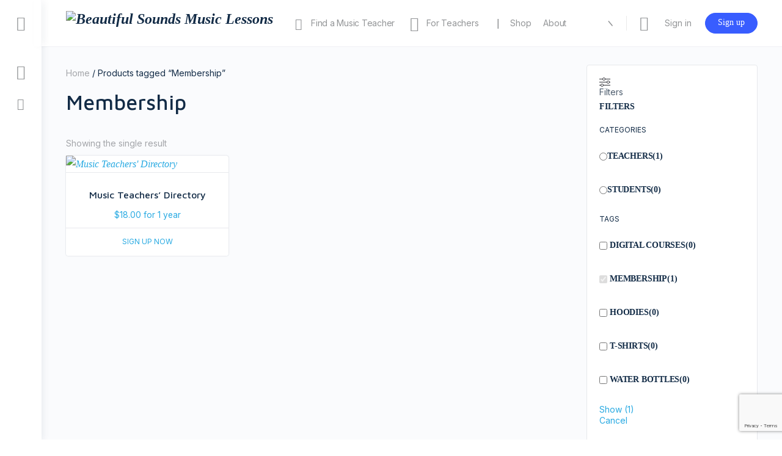

--- FILE ---
content_type: text/html; charset=utf-8
request_url: https://www.google.com/recaptcha/api2/anchor?ar=1&k=6LdNGGAdAAAAADnqHPw9QUB8NOQPPu9idldVkLs_&co=aHR0cHM6Ly9iZWF1dGlmdWxzb3VuZHNtdXNpY2xlc3NvbnMuY29tOjQ0Mw..&hl=en&v=PoyoqOPhxBO7pBk68S4YbpHZ&size=invisible&anchor-ms=20000&execute-ms=30000&cb=bqnlcx6ryzeb
body_size: 48772
content:
<!DOCTYPE HTML><html dir="ltr" lang="en"><head><meta http-equiv="Content-Type" content="text/html; charset=UTF-8">
<meta http-equiv="X-UA-Compatible" content="IE=edge">
<title>reCAPTCHA</title>
<style type="text/css">
/* cyrillic-ext */
@font-face {
  font-family: 'Roboto';
  font-style: normal;
  font-weight: 400;
  font-stretch: 100%;
  src: url(//fonts.gstatic.com/s/roboto/v48/KFO7CnqEu92Fr1ME7kSn66aGLdTylUAMa3GUBHMdazTgWw.woff2) format('woff2');
  unicode-range: U+0460-052F, U+1C80-1C8A, U+20B4, U+2DE0-2DFF, U+A640-A69F, U+FE2E-FE2F;
}
/* cyrillic */
@font-face {
  font-family: 'Roboto';
  font-style: normal;
  font-weight: 400;
  font-stretch: 100%;
  src: url(//fonts.gstatic.com/s/roboto/v48/KFO7CnqEu92Fr1ME7kSn66aGLdTylUAMa3iUBHMdazTgWw.woff2) format('woff2');
  unicode-range: U+0301, U+0400-045F, U+0490-0491, U+04B0-04B1, U+2116;
}
/* greek-ext */
@font-face {
  font-family: 'Roboto';
  font-style: normal;
  font-weight: 400;
  font-stretch: 100%;
  src: url(//fonts.gstatic.com/s/roboto/v48/KFO7CnqEu92Fr1ME7kSn66aGLdTylUAMa3CUBHMdazTgWw.woff2) format('woff2');
  unicode-range: U+1F00-1FFF;
}
/* greek */
@font-face {
  font-family: 'Roboto';
  font-style: normal;
  font-weight: 400;
  font-stretch: 100%;
  src: url(//fonts.gstatic.com/s/roboto/v48/KFO7CnqEu92Fr1ME7kSn66aGLdTylUAMa3-UBHMdazTgWw.woff2) format('woff2');
  unicode-range: U+0370-0377, U+037A-037F, U+0384-038A, U+038C, U+038E-03A1, U+03A3-03FF;
}
/* math */
@font-face {
  font-family: 'Roboto';
  font-style: normal;
  font-weight: 400;
  font-stretch: 100%;
  src: url(//fonts.gstatic.com/s/roboto/v48/KFO7CnqEu92Fr1ME7kSn66aGLdTylUAMawCUBHMdazTgWw.woff2) format('woff2');
  unicode-range: U+0302-0303, U+0305, U+0307-0308, U+0310, U+0312, U+0315, U+031A, U+0326-0327, U+032C, U+032F-0330, U+0332-0333, U+0338, U+033A, U+0346, U+034D, U+0391-03A1, U+03A3-03A9, U+03B1-03C9, U+03D1, U+03D5-03D6, U+03F0-03F1, U+03F4-03F5, U+2016-2017, U+2034-2038, U+203C, U+2040, U+2043, U+2047, U+2050, U+2057, U+205F, U+2070-2071, U+2074-208E, U+2090-209C, U+20D0-20DC, U+20E1, U+20E5-20EF, U+2100-2112, U+2114-2115, U+2117-2121, U+2123-214F, U+2190, U+2192, U+2194-21AE, U+21B0-21E5, U+21F1-21F2, U+21F4-2211, U+2213-2214, U+2216-22FF, U+2308-230B, U+2310, U+2319, U+231C-2321, U+2336-237A, U+237C, U+2395, U+239B-23B7, U+23D0, U+23DC-23E1, U+2474-2475, U+25AF, U+25B3, U+25B7, U+25BD, U+25C1, U+25CA, U+25CC, U+25FB, U+266D-266F, U+27C0-27FF, U+2900-2AFF, U+2B0E-2B11, U+2B30-2B4C, U+2BFE, U+3030, U+FF5B, U+FF5D, U+1D400-1D7FF, U+1EE00-1EEFF;
}
/* symbols */
@font-face {
  font-family: 'Roboto';
  font-style: normal;
  font-weight: 400;
  font-stretch: 100%;
  src: url(//fonts.gstatic.com/s/roboto/v48/KFO7CnqEu92Fr1ME7kSn66aGLdTylUAMaxKUBHMdazTgWw.woff2) format('woff2');
  unicode-range: U+0001-000C, U+000E-001F, U+007F-009F, U+20DD-20E0, U+20E2-20E4, U+2150-218F, U+2190, U+2192, U+2194-2199, U+21AF, U+21E6-21F0, U+21F3, U+2218-2219, U+2299, U+22C4-22C6, U+2300-243F, U+2440-244A, U+2460-24FF, U+25A0-27BF, U+2800-28FF, U+2921-2922, U+2981, U+29BF, U+29EB, U+2B00-2BFF, U+4DC0-4DFF, U+FFF9-FFFB, U+10140-1018E, U+10190-1019C, U+101A0, U+101D0-101FD, U+102E0-102FB, U+10E60-10E7E, U+1D2C0-1D2D3, U+1D2E0-1D37F, U+1F000-1F0FF, U+1F100-1F1AD, U+1F1E6-1F1FF, U+1F30D-1F30F, U+1F315, U+1F31C, U+1F31E, U+1F320-1F32C, U+1F336, U+1F378, U+1F37D, U+1F382, U+1F393-1F39F, U+1F3A7-1F3A8, U+1F3AC-1F3AF, U+1F3C2, U+1F3C4-1F3C6, U+1F3CA-1F3CE, U+1F3D4-1F3E0, U+1F3ED, U+1F3F1-1F3F3, U+1F3F5-1F3F7, U+1F408, U+1F415, U+1F41F, U+1F426, U+1F43F, U+1F441-1F442, U+1F444, U+1F446-1F449, U+1F44C-1F44E, U+1F453, U+1F46A, U+1F47D, U+1F4A3, U+1F4B0, U+1F4B3, U+1F4B9, U+1F4BB, U+1F4BF, U+1F4C8-1F4CB, U+1F4D6, U+1F4DA, U+1F4DF, U+1F4E3-1F4E6, U+1F4EA-1F4ED, U+1F4F7, U+1F4F9-1F4FB, U+1F4FD-1F4FE, U+1F503, U+1F507-1F50B, U+1F50D, U+1F512-1F513, U+1F53E-1F54A, U+1F54F-1F5FA, U+1F610, U+1F650-1F67F, U+1F687, U+1F68D, U+1F691, U+1F694, U+1F698, U+1F6AD, U+1F6B2, U+1F6B9-1F6BA, U+1F6BC, U+1F6C6-1F6CF, U+1F6D3-1F6D7, U+1F6E0-1F6EA, U+1F6F0-1F6F3, U+1F6F7-1F6FC, U+1F700-1F7FF, U+1F800-1F80B, U+1F810-1F847, U+1F850-1F859, U+1F860-1F887, U+1F890-1F8AD, U+1F8B0-1F8BB, U+1F8C0-1F8C1, U+1F900-1F90B, U+1F93B, U+1F946, U+1F984, U+1F996, U+1F9E9, U+1FA00-1FA6F, U+1FA70-1FA7C, U+1FA80-1FA89, U+1FA8F-1FAC6, U+1FACE-1FADC, U+1FADF-1FAE9, U+1FAF0-1FAF8, U+1FB00-1FBFF;
}
/* vietnamese */
@font-face {
  font-family: 'Roboto';
  font-style: normal;
  font-weight: 400;
  font-stretch: 100%;
  src: url(//fonts.gstatic.com/s/roboto/v48/KFO7CnqEu92Fr1ME7kSn66aGLdTylUAMa3OUBHMdazTgWw.woff2) format('woff2');
  unicode-range: U+0102-0103, U+0110-0111, U+0128-0129, U+0168-0169, U+01A0-01A1, U+01AF-01B0, U+0300-0301, U+0303-0304, U+0308-0309, U+0323, U+0329, U+1EA0-1EF9, U+20AB;
}
/* latin-ext */
@font-face {
  font-family: 'Roboto';
  font-style: normal;
  font-weight: 400;
  font-stretch: 100%;
  src: url(//fonts.gstatic.com/s/roboto/v48/KFO7CnqEu92Fr1ME7kSn66aGLdTylUAMa3KUBHMdazTgWw.woff2) format('woff2');
  unicode-range: U+0100-02BA, U+02BD-02C5, U+02C7-02CC, U+02CE-02D7, U+02DD-02FF, U+0304, U+0308, U+0329, U+1D00-1DBF, U+1E00-1E9F, U+1EF2-1EFF, U+2020, U+20A0-20AB, U+20AD-20C0, U+2113, U+2C60-2C7F, U+A720-A7FF;
}
/* latin */
@font-face {
  font-family: 'Roboto';
  font-style: normal;
  font-weight: 400;
  font-stretch: 100%;
  src: url(//fonts.gstatic.com/s/roboto/v48/KFO7CnqEu92Fr1ME7kSn66aGLdTylUAMa3yUBHMdazQ.woff2) format('woff2');
  unicode-range: U+0000-00FF, U+0131, U+0152-0153, U+02BB-02BC, U+02C6, U+02DA, U+02DC, U+0304, U+0308, U+0329, U+2000-206F, U+20AC, U+2122, U+2191, U+2193, U+2212, U+2215, U+FEFF, U+FFFD;
}
/* cyrillic-ext */
@font-face {
  font-family: 'Roboto';
  font-style: normal;
  font-weight: 500;
  font-stretch: 100%;
  src: url(//fonts.gstatic.com/s/roboto/v48/KFO7CnqEu92Fr1ME7kSn66aGLdTylUAMa3GUBHMdazTgWw.woff2) format('woff2');
  unicode-range: U+0460-052F, U+1C80-1C8A, U+20B4, U+2DE0-2DFF, U+A640-A69F, U+FE2E-FE2F;
}
/* cyrillic */
@font-face {
  font-family: 'Roboto';
  font-style: normal;
  font-weight: 500;
  font-stretch: 100%;
  src: url(//fonts.gstatic.com/s/roboto/v48/KFO7CnqEu92Fr1ME7kSn66aGLdTylUAMa3iUBHMdazTgWw.woff2) format('woff2');
  unicode-range: U+0301, U+0400-045F, U+0490-0491, U+04B0-04B1, U+2116;
}
/* greek-ext */
@font-face {
  font-family: 'Roboto';
  font-style: normal;
  font-weight: 500;
  font-stretch: 100%;
  src: url(//fonts.gstatic.com/s/roboto/v48/KFO7CnqEu92Fr1ME7kSn66aGLdTylUAMa3CUBHMdazTgWw.woff2) format('woff2');
  unicode-range: U+1F00-1FFF;
}
/* greek */
@font-face {
  font-family: 'Roboto';
  font-style: normal;
  font-weight: 500;
  font-stretch: 100%;
  src: url(//fonts.gstatic.com/s/roboto/v48/KFO7CnqEu92Fr1ME7kSn66aGLdTylUAMa3-UBHMdazTgWw.woff2) format('woff2');
  unicode-range: U+0370-0377, U+037A-037F, U+0384-038A, U+038C, U+038E-03A1, U+03A3-03FF;
}
/* math */
@font-face {
  font-family: 'Roboto';
  font-style: normal;
  font-weight: 500;
  font-stretch: 100%;
  src: url(//fonts.gstatic.com/s/roboto/v48/KFO7CnqEu92Fr1ME7kSn66aGLdTylUAMawCUBHMdazTgWw.woff2) format('woff2');
  unicode-range: U+0302-0303, U+0305, U+0307-0308, U+0310, U+0312, U+0315, U+031A, U+0326-0327, U+032C, U+032F-0330, U+0332-0333, U+0338, U+033A, U+0346, U+034D, U+0391-03A1, U+03A3-03A9, U+03B1-03C9, U+03D1, U+03D5-03D6, U+03F0-03F1, U+03F4-03F5, U+2016-2017, U+2034-2038, U+203C, U+2040, U+2043, U+2047, U+2050, U+2057, U+205F, U+2070-2071, U+2074-208E, U+2090-209C, U+20D0-20DC, U+20E1, U+20E5-20EF, U+2100-2112, U+2114-2115, U+2117-2121, U+2123-214F, U+2190, U+2192, U+2194-21AE, U+21B0-21E5, U+21F1-21F2, U+21F4-2211, U+2213-2214, U+2216-22FF, U+2308-230B, U+2310, U+2319, U+231C-2321, U+2336-237A, U+237C, U+2395, U+239B-23B7, U+23D0, U+23DC-23E1, U+2474-2475, U+25AF, U+25B3, U+25B7, U+25BD, U+25C1, U+25CA, U+25CC, U+25FB, U+266D-266F, U+27C0-27FF, U+2900-2AFF, U+2B0E-2B11, U+2B30-2B4C, U+2BFE, U+3030, U+FF5B, U+FF5D, U+1D400-1D7FF, U+1EE00-1EEFF;
}
/* symbols */
@font-face {
  font-family: 'Roboto';
  font-style: normal;
  font-weight: 500;
  font-stretch: 100%;
  src: url(//fonts.gstatic.com/s/roboto/v48/KFO7CnqEu92Fr1ME7kSn66aGLdTylUAMaxKUBHMdazTgWw.woff2) format('woff2');
  unicode-range: U+0001-000C, U+000E-001F, U+007F-009F, U+20DD-20E0, U+20E2-20E4, U+2150-218F, U+2190, U+2192, U+2194-2199, U+21AF, U+21E6-21F0, U+21F3, U+2218-2219, U+2299, U+22C4-22C6, U+2300-243F, U+2440-244A, U+2460-24FF, U+25A0-27BF, U+2800-28FF, U+2921-2922, U+2981, U+29BF, U+29EB, U+2B00-2BFF, U+4DC0-4DFF, U+FFF9-FFFB, U+10140-1018E, U+10190-1019C, U+101A0, U+101D0-101FD, U+102E0-102FB, U+10E60-10E7E, U+1D2C0-1D2D3, U+1D2E0-1D37F, U+1F000-1F0FF, U+1F100-1F1AD, U+1F1E6-1F1FF, U+1F30D-1F30F, U+1F315, U+1F31C, U+1F31E, U+1F320-1F32C, U+1F336, U+1F378, U+1F37D, U+1F382, U+1F393-1F39F, U+1F3A7-1F3A8, U+1F3AC-1F3AF, U+1F3C2, U+1F3C4-1F3C6, U+1F3CA-1F3CE, U+1F3D4-1F3E0, U+1F3ED, U+1F3F1-1F3F3, U+1F3F5-1F3F7, U+1F408, U+1F415, U+1F41F, U+1F426, U+1F43F, U+1F441-1F442, U+1F444, U+1F446-1F449, U+1F44C-1F44E, U+1F453, U+1F46A, U+1F47D, U+1F4A3, U+1F4B0, U+1F4B3, U+1F4B9, U+1F4BB, U+1F4BF, U+1F4C8-1F4CB, U+1F4D6, U+1F4DA, U+1F4DF, U+1F4E3-1F4E6, U+1F4EA-1F4ED, U+1F4F7, U+1F4F9-1F4FB, U+1F4FD-1F4FE, U+1F503, U+1F507-1F50B, U+1F50D, U+1F512-1F513, U+1F53E-1F54A, U+1F54F-1F5FA, U+1F610, U+1F650-1F67F, U+1F687, U+1F68D, U+1F691, U+1F694, U+1F698, U+1F6AD, U+1F6B2, U+1F6B9-1F6BA, U+1F6BC, U+1F6C6-1F6CF, U+1F6D3-1F6D7, U+1F6E0-1F6EA, U+1F6F0-1F6F3, U+1F6F7-1F6FC, U+1F700-1F7FF, U+1F800-1F80B, U+1F810-1F847, U+1F850-1F859, U+1F860-1F887, U+1F890-1F8AD, U+1F8B0-1F8BB, U+1F8C0-1F8C1, U+1F900-1F90B, U+1F93B, U+1F946, U+1F984, U+1F996, U+1F9E9, U+1FA00-1FA6F, U+1FA70-1FA7C, U+1FA80-1FA89, U+1FA8F-1FAC6, U+1FACE-1FADC, U+1FADF-1FAE9, U+1FAF0-1FAF8, U+1FB00-1FBFF;
}
/* vietnamese */
@font-face {
  font-family: 'Roboto';
  font-style: normal;
  font-weight: 500;
  font-stretch: 100%;
  src: url(//fonts.gstatic.com/s/roboto/v48/KFO7CnqEu92Fr1ME7kSn66aGLdTylUAMa3OUBHMdazTgWw.woff2) format('woff2');
  unicode-range: U+0102-0103, U+0110-0111, U+0128-0129, U+0168-0169, U+01A0-01A1, U+01AF-01B0, U+0300-0301, U+0303-0304, U+0308-0309, U+0323, U+0329, U+1EA0-1EF9, U+20AB;
}
/* latin-ext */
@font-face {
  font-family: 'Roboto';
  font-style: normal;
  font-weight: 500;
  font-stretch: 100%;
  src: url(//fonts.gstatic.com/s/roboto/v48/KFO7CnqEu92Fr1ME7kSn66aGLdTylUAMa3KUBHMdazTgWw.woff2) format('woff2');
  unicode-range: U+0100-02BA, U+02BD-02C5, U+02C7-02CC, U+02CE-02D7, U+02DD-02FF, U+0304, U+0308, U+0329, U+1D00-1DBF, U+1E00-1E9F, U+1EF2-1EFF, U+2020, U+20A0-20AB, U+20AD-20C0, U+2113, U+2C60-2C7F, U+A720-A7FF;
}
/* latin */
@font-face {
  font-family: 'Roboto';
  font-style: normal;
  font-weight: 500;
  font-stretch: 100%;
  src: url(//fonts.gstatic.com/s/roboto/v48/KFO7CnqEu92Fr1ME7kSn66aGLdTylUAMa3yUBHMdazQ.woff2) format('woff2');
  unicode-range: U+0000-00FF, U+0131, U+0152-0153, U+02BB-02BC, U+02C6, U+02DA, U+02DC, U+0304, U+0308, U+0329, U+2000-206F, U+20AC, U+2122, U+2191, U+2193, U+2212, U+2215, U+FEFF, U+FFFD;
}
/* cyrillic-ext */
@font-face {
  font-family: 'Roboto';
  font-style: normal;
  font-weight: 900;
  font-stretch: 100%;
  src: url(//fonts.gstatic.com/s/roboto/v48/KFO7CnqEu92Fr1ME7kSn66aGLdTylUAMa3GUBHMdazTgWw.woff2) format('woff2');
  unicode-range: U+0460-052F, U+1C80-1C8A, U+20B4, U+2DE0-2DFF, U+A640-A69F, U+FE2E-FE2F;
}
/* cyrillic */
@font-face {
  font-family: 'Roboto';
  font-style: normal;
  font-weight: 900;
  font-stretch: 100%;
  src: url(//fonts.gstatic.com/s/roboto/v48/KFO7CnqEu92Fr1ME7kSn66aGLdTylUAMa3iUBHMdazTgWw.woff2) format('woff2');
  unicode-range: U+0301, U+0400-045F, U+0490-0491, U+04B0-04B1, U+2116;
}
/* greek-ext */
@font-face {
  font-family: 'Roboto';
  font-style: normal;
  font-weight: 900;
  font-stretch: 100%;
  src: url(//fonts.gstatic.com/s/roboto/v48/KFO7CnqEu92Fr1ME7kSn66aGLdTylUAMa3CUBHMdazTgWw.woff2) format('woff2');
  unicode-range: U+1F00-1FFF;
}
/* greek */
@font-face {
  font-family: 'Roboto';
  font-style: normal;
  font-weight: 900;
  font-stretch: 100%;
  src: url(//fonts.gstatic.com/s/roboto/v48/KFO7CnqEu92Fr1ME7kSn66aGLdTylUAMa3-UBHMdazTgWw.woff2) format('woff2');
  unicode-range: U+0370-0377, U+037A-037F, U+0384-038A, U+038C, U+038E-03A1, U+03A3-03FF;
}
/* math */
@font-face {
  font-family: 'Roboto';
  font-style: normal;
  font-weight: 900;
  font-stretch: 100%;
  src: url(//fonts.gstatic.com/s/roboto/v48/KFO7CnqEu92Fr1ME7kSn66aGLdTylUAMawCUBHMdazTgWw.woff2) format('woff2');
  unicode-range: U+0302-0303, U+0305, U+0307-0308, U+0310, U+0312, U+0315, U+031A, U+0326-0327, U+032C, U+032F-0330, U+0332-0333, U+0338, U+033A, U+0346, U+034D, U+0391-03A1, U+03A3-03A9, U+03B1-03C9, U+03D1, U+03D5-03D6, U+03F0-03F1, U+03F4-03F5, U+2016-2017, U+2034-2038, U+203C, U+2040, U+2043, U+2047, U+2050, U+2057, U+205F, U+2070-2071, U+2074-208E, U+2090-209C, U+20D0-20DC, U+20E1, U+20E5-20EF, U+2100-2112, U+2114-2115, U+2117-2121, U+2123-214F, U+2190, U+2192, U+2194-21AE, U+21B0-21E5, U+21F1-21F2, U+21F4-2211, U+2213-2214, U+2216-22FF, U+2308-230B, U+2310, U+2319, U+231C-2321, U+2336-237A, U+237C, U+2395, U+239B-23B7, U+23D0, U+23DC-23E1, U+2474-2475, U+25AF, U+25B3, U+25B7, U+25BD, U+25C1, U+25CA, U+25CC, U+25FB, U+266D-266F, U+27C0-27FF, U+2900-2AFF, U+2B0E-2B11, U+2B30-2B4C, U+2BFE, U+3030, U+FF5B, U+FF5D, U+1D400-1D7FF, U+1EE00-1EEFF;
}
/* symbols */
@font-face {
  font-family: 'Roboto';
  font-style: normal;
  font-weight: 900;
  font-stretch: 100%;
  src: url(//fonts.gstatic.com/s/roboto/v48/KFO7CnqEu92Fr1ME7kSn66aGLdTylUAMaxKUBHMdazTgWw.woff2) format('woff2');
  unicode-range: U+0001-000C, U+000E-001F, U+007F-009F, U+20DD-20E0, U+20E2-20E4, U+2150-218F, U+2190, U+2192, U+2194-2199, U+21AF, U+21E6-21F0, U+21F3, U+2218-2219, U+2299, U+22C4-22C6, U+2300-243F, U+2440-244A, U+2460-24FF, U+25A0-27BF, U+2800-28FF, U+2921-2922, U+2981, U+29BF, U+29EB, U+2B00-2BFF, U+4DC0-4DFF, U+FFF9-FFFB, U+10140-1018E, U+10190-1019C, U+101A0, U+101D0-101FD, U+102E0-102FB, U+10E60-10E7E, U+1D2C0-1D2D3, U+1D2E0-1D37F, U+1F000-1F0FF, U+1F100-1F1AD, U+1F1E6-1F1FF, U+1F30D-1F30F, U+1F315, U+1F31C, U+1F31E, U+1F320-1F32C, U+1F336, U+1F378, U+1F37D, U+1F382, U+1F393-1F39F, U+1F3A7-1F3A8, U+1F3AC-1F3AF, U+1F3C2, U+1F3C4-1F3C6, U+1F3CA-1F3CE, U+1F3D4-1F3E0, U+1F3ED, U+1F3F1-1F3F3, U+1F3F5-1F3F7, U+1F408, U+1F415, U+1F41F, U+1F426, U+1F43F, U+1F441-1F442, U+1F444, U+1F446-1F449, U+1F44C-1F44E, U+1F453, U+1F46A, U+1F47D, U+1F4A3, U+1F4B0, U+1F4B3, U+1F4B9, U+1F4BB, U+1F4BF, U+1F4C8-1F4CB, U+1F4D6, U+1F4DA, U+1F4DF, U+1F4E3-1F4E6, U+1F4EA-1F4ED, U+1F4F7, U+1F4F9-1F4FB, U+1F4FD-1F4FE, U+1F503, U+1F507-1F50B, U+1F50D, U+1F512-1F513, U+1F53E-1F54A, U+1F54F-1F5FA, U+1F610, U+1F650-1F67F, U+1F687, U+1F68D, U+1F691, U+1F694, U+1F698, U+1F6AD, U+1F6B2, U+1F6B9-1F6BA, U+1F6BC, U+1F6C6-1F6CF, U+1F6D3-1F6D7, U+1F6E0-1F6EA, U+1F6F0-1F6F3, U+1F6F7-1F6FC, U+1F700-1F7FF, U+1F800-1F80B, U+1F810-1F847, U+1F850-1F859, U+1F860-1F887, U+1F890-1F8AD, U+1F8B0-1F8BB, U+1F8C0-1F8C1, U+1F900-1F90B, U+1F93B, U+1F946, U+1F984, U+1F996, U+1F9E9, U+1FA00-1FA6F, U+1FA70-1FA7C, U+1FA80-1FA89, U+1FA8F-1FAC6, U+1FACE-1FADC, U+1FADF-1FAE9, U+1FAF0-1FAF8, U+1FB00-1FBFF;
}
/* vietnamese */
@font-face {
  font-family: 'Roboto';
  font-style: normal;
  font-weight: 900;
  font-stretch: 100%;
  src: url(//fonts.gstatic.com/s/roboto/v48/KFO7CnqEu92Fr1ME7kSn66aGLdTylUAMa3OUBHMdazTgWw.woff2) format('woff2');
  unicode-range: U+0102-0103, U+0110-0111, U+0128-0129, U+0168-0169, U+01A0-01A1, U+01AF-01B0, U+0300-0301, U+0303-0304, U+0308-0309, U+0323, U+0329, U+1EA0-1EF9, U+20AB;
}
/* latin-ext */
@font-face {
  font-family: 'Roboto';
  font-style: normal;
  font-weight: 900;
  font-stretch: 100%;
  src: url(//fonts.gstatic.com/s/roboto/v48/KFO7CnqEu92Fr1ME7kSn66aGLdTylUAMa3KUBHMdazTgWw.woff2) format('woff2');
  unicode-range: U+0100-02BA, U+02BD-02C5, U+02C7-02CC, U+02CE-02D7, U+02DD-02FF, U+0304, U+0308, U+0329, U+1D00-1DBF, U+1E00-1E9F, U+1EF2-1EFF, U+2020, U+20A0-20AB, U+20AD-20C0, U+2113, U+2C60-2C7F, U+A720-A7FF;
}
/* latin */
@font-face {
  font-family: 'Roboto';
  font-style: normal;
  font-weight: 900;
  font-stretch: 100%;
  src: url(//fonts.gstatic.com/s/roboto/v48/KFO7CnqEu92Fr1ME7kSn66aGLdTylUAMa3yUBHMdazQ.woff2) format('woff2');
  unicode-range: U+0000-00FF, U+0131, U+0152-0153, U+02BB-02BC, U+02C6, U+02DA, U+02DC, U+0304, U+0308, U+0329, U+2000-206F, U+20AC, U+2122, U+2191, U+2193, U+2212, U+2215, U+FEFF, U+FFFD;
}

</style>
<link rel="stylesheet" type="text/css" href="https://www.gstatic.com/recaptcha/releases/PoyoqOPhxBO7pBk68S4YbpHZ/styles__ltr.css">
<script nonce="M0_sgrooag12VqICs-brtw" type="text/javascript">window['__recaptcha_api'] = 'https://www.google.com/recaptcha/api2/';</script>
<script type="text/javascript" src="https://www.gstatic.com/recaptcha/releases/PoyoqOPhxBO7pBk68S4YbpHZ/recaptcha__en.js" nonce="M0_sgrooag12VqICs-brtw">
      
    </script></head>
<body><div id="rc-anchor-alert" class="rc-anchor-alert"></div>
<input type="hidden" id="recaptcha-token" value="[base64]">
<script type="text/javascript" nonce="M0_sgrooag12VqICs-brtw">
      recaptcha.anchor.Main.init("[\x22ainput\x22,[\x22bgdata\x22,\x22\x22,\[base64]/[base64]/MjU1Ong/[base64]/[base64]/[base64]/[base64]/[base64]/[base64]/[base64]/[base64]/[base64]/[base64]/[base64]/[base64]/[base64]/[base64]/[base64]\\u003d\x22,\[base64]\\u003d\x22,\x22wq7DnRPCqcKCGlXCqcOzJcOvw5LCisO/w7LDmMKYwrXClERIwp8/[base64]/CiW3CvSEPw5XDvAxDwpvDocKvwrXCrcKkWsOVwrzCvlTCo2jCu3F0w6XDgGrCvcKrHGYMe8OUw4DDlihZJRHDuMOKDMKUwpzDiTTDsMOVH8OED1NLVcOXbMOEfCcNesOMIsKowqXCmMKMwrTDsxRIw4Fjw7/DgsOwNsKPW8KkA8OeF8OaacKrw73DtXPCkmPDpnB+KcKGw6jCg8O2wpfDn8KgcsOIwp3Dp0M0AirCli3DlQNHM8KMw4bDuQ/DqWY8MsOrwrtvwrFCQinCi28pQ8K5wqnCm8Ouw7JUa8KRJ8Kcw6x0wo8LwrHDgsKMwrkdTHbChcK4wpsCwqcCO8OZesKhw5/Dhh87Y8O6B8Kyw7zDi8OfVC9Iw6fDnQzDlgHCjQNpMFMsMjLDn8O6OxoTwoXCpFPCm2jCjsKowprDmcKOWS/CnDrCoCNhRF/[base64]/ChcOFwpbDu8Kew6McQMKdEMOzAMOOVlQ0w7oRDi/CjsKow5gDw6YhfQB3wqPDpxrDscOVw514wotnUsOMHMKhwoo5w7sDwoPDljDDlMKKPQZuwo3Doh3Cl3LChmbDtkzDuiHCrcO9wqVpTMOTXXJbO8KAdsKMAjprHhrCgxzDgsOMw5TCiAZKwrwNSWAww7c8wq5awpDClHzCmWh9w4MOcm/ChcKZw73Cj8OiOF9xfcKbIkM6wolIQ8KPV8OPbsK4wrxfw5bDj8KNw6pdw797fsKiw5bCtHDDrghow5nCr8O4NcKVwrdwAWrCtAHCvcKrHMOuKMKAMR/Cs3ITD8Ktw5jCgMO0wp5zw7LCpsK2HcOGIn1SBMK+GxNRWnDCrMKfw4QkwpnDjBzDucKNQ8K0w5E6fsKrw4bChMKcWCfDq0PCs8KyVcOew5HCogzCmDIGOMOkN8KbwpbDgSDDlMKhwpfCvsKFwqEiGDbCl8OGAmEEU8K/wr0ew5IiwqHCsnxYwrQCwoPCvwQEamEQJ3vDmcOHV8KAVz0lw75uRcOlwqIIZcKGwoMdwrXDpWgEbMKqMFZaEMO4YFLCm37CocOpQh3DikMlwpJADgQmw7/DvDnChAN/OXYqw4nDijtcwrtXwrR4wrJ1O8KQw77Dh0LDnsOow4LDocK0w5ZhG8OZwoo2w6U0wq8rRcO2G8Otw5rDn8K7w53DlGHCvcOJw6XDi8KXw41/QE85wrvCsXrCl8OdbyJ+ecOXZiFxw4rDmMOdw4nDlBJ0wrgWw5E1woXDpcO9MHgZw6rDvcOsdcO2w6V7Cy3CjsOEEgozw45Kf8K/w6PDnmrCun3CrcOwKVPDgsOUw4HDgcORe0fCgMOIw7ooQ2PDm8K8wrZtw4fCuGFLeE/DgQDClcO9Ti7DlsKpLFlUEsOTNsKWNMOnwpEqw5rCoRpPLcKwG8OXL8KgW8O+CxrCoQ/[base64]/wqzDkxZmBVBsaCbDlV7DsgrCtWvDmgNuQxAsN8KfBXnDmT/CjXHCo8OJw7fDqMKiGcKbw6FLN8OsBsKGworChHnDlBkeBMObwr0eHCZ/[base64]/DjsKcw4B+wpV/YinCmHBWwp/CkyMEw7Bvw6PCohnCucKxexd+wq06w6BpGcKOw58Gw4/DnsKuHTENckQaHCYZBjXDp8OUBFprw47Dk8Oew4bDkcOkw4Vmw6TCisK2w4fDtsOIIW5fw7hvK8Orw5/Duh/[base64]/DucKBIsKUwrHChmpOTMOmwrp+W8KvJCzDtFgcGmggGXPChcOtw6DDlMOawr/DtcOPdsK6UmYKw5LCpUdzwpY+R8K3TWPCo8KdwrXCvcOww6XDnsOrfcK0L8O5w6LCmwHCn8K0w556X2dYwqvDgcOMX8O3NsK4D8KZwo4TKk4iewhjd2TDt1LDjgrClMOYwqrCs3jCgcONfMKHJMORNmpYwqwoRgxZwooew67Cr8O4w4EuUX7Ds8K6wp3Cgh/DgcOTwoh3Z8OGwr1mJMOoRz/DvChXwq5+UWPDuCbCsjLCsMOqAcK4CmjDu8OEwrLDkRVfw4XCk8O6wqXCucO9fMKUJlNINMKJw7pqKTrCux/Cs37DrMOpJXYUwrcRVjFpYcKmwqPDtMOYbEDCjwAGagJdHk/Dm3IIEh7DlFPDuFBXEEHDpcOUwpTCqcKewqfCqDYdw6rDucOHwrwoQsKpacKKw61GwpZiw6zCtcOQwqJBXG5OYcOITQY/w4hPwrBRTDZUZDDCtSjChcKRwqBFHzU3wrnCjsOGw6ICwqXCmcKGwq9AR8KMYULDhiwjVmzDmlLDscOmwr8lwqRQOwczwpfCjjZOdXRjQsOhw4fDpxDDo8OSIMOnDFxVWnvCimTCscOswrrCqQ/Ck8OhMsKow5EQw4nDjMOTw5pAHcOeG8OCwrPDryNgIwjDmyvCoXHDlMKKRcOxfzkJwoMrKF3DtsKYH8KkwrQjwq8dwqpFwpLDucOUwpbDnFZMEnXDiMKzw4vCssKNwrbDshhswo9Rw5zDsGXCoMOEfMK+woTDksKAQcOOdkooBcOZw4jDiiXDpMOoasKnw6dxwqk/[base64]/CuRc8wqZfDmxdwpXCjmfDksKWXcOmw4PDjj8RWyPDiWdyb03DpEp/w7oRfsOAwqs3NsKfwpE3wqI/HsKYHsKrw6TDs8Ktwr8lG13Dg3HClUsje3oRw5sSwobCh8Kbw6E/TcO+w5bCvi3CoizDlHXCmMK0wp1CwobDgcONQcO6dMOTwpYdwqVtFBvCs8Oywr/DlcOWDF7Dj8KOwo/[base64]/CnCh6woHCgMKowrISDAVVwoXDpsOqUS9cwq3Dr8K8U8Oww73DsXx4S0bCvMOPQsOsw4zDvi7Cs8O6wqHCj8OrRkBca8KSwo4YwrXCmcK2woLDvzbDkMO3wr8/a8Otwq57HsK7wpR1LcKKCMKCw5ggPcK/I8KfwpHDjWcnw4lrwqsUwoIDMcOXw5JDw4Abw7BGwrrClsOywq1eN0zDhcKXwpgKSMK0w44cwqUiw7PCvVzCmEdfwpPDl8O3w4xLw6oRC8K+RsKmw4HCniTCo2TDu1vDgcKaXsOQL8KtPcKzF8OKwo8Iw5/Cv8O2wrXCk8Kew5/CrcKPdjtxwrkncMOsMxLDmcKqenLDu3k2RcK3D8KXc8Kmw4cmw6ogw6xlw5JuNF4ocxDCqSJKw4DDvMKeTHPCiizDhsKBwrBvwpjDmWfDvsOcCcK9AR0IX8OiSsKsKjDDtGXDsUVKZcOdw7fDlsKJwp/DsA/DqcKmw5PDpVzDqglNw752w78WwqRiw6/DoMKiw4DDtcOiwrsZaDsAKlbCvMOBwrBQDcOWE184wqciw5/DnsOwwqxHw44HwoTDl8OEw7TCucO9w7M9Kk/DrmTCjD0PwosNwqZ5wpXDn0INw64YEsK+DsKCwpzCoFdKeMO0FsOTwrRYw5xLw4IYw67Dn34Hw7B3LBgYIcOQS8KBwqHCtk5Na8OiBDJ1N2VWMRg1w7/CrMKyw7ZTw4pqSzBNGcKqw69Iw4cMwp7CvxhYw6/Ci3gbwqXDhjkzGQcxeBlEbTRRw7dtVsKqH8KKCBPDkkzCkcKVwq4dTzXDqnJJwq3CqMKjwpzDr8KWwoDCrMKOw70uw67Duj3DgsOsF8O2w55cwotHw58OXcKED2zCphpKw4DDt8OFdl3CpBN/wr8SE8Kjw4fDnEHChcKGaUDDgsKAWHLDosOHJxXCqxbDi0J/QcKiw6x9w6/DowjCj8OuwqzDtsKoT8OCwrlCwprDrMOWwrZQw6TCgMKBQsOqw608fcOMcF16w5DCvsKNwowvDlXCtEbDrQo7Yz1ow5bCn8Oswq3CmcKeeMKrw5PDt04YNMO/wq9OwqfDncOpAArDvcKCw7jCoXYdw5PCiRZ0w55nesKhw7oTWcOaFcOEccOZIsOawpzDkzvCkcK0WkhAYVXDuMOmEcOSDGMTezI0w6tDwq5lVMOCw5o9cA5+P8OSYsOzw53Dp2/[base64]/ChMO9wp82wqLDpn/CocOyQMOOHTvDgsOVXsKrC8Ovw54Lw4dJw7IGP1XCoVPCtBHCmsOrPGBlFC/Cm2sswrE7TBjCrcKdRB9NFcKUwrNrw7nCm2nDjsKrw5NPw5zDiMOOwrRjLsOZwo8/[base64]/[base64]/w4PDk8KESsKxLMO0wokfIMO1Bn1bMsOcwrl+Jz5/M8O+w4RmGGRRw7bDp2oZw6LDlsKhFsKRaVDDu1ofHXrDhD91eMOzWsK/NcOsw63Dh8KSMRUmR8OrXB/DjsKFwoRuPVwWbcK3HSdEw63DicK8RMKtI8KEw73CtsOhIsKURMKBw57CgMO9woRAw77Cq1MKawRufMKIXcOna1PDkMK7w4JwKgM5w6DCpcK4RcKyDErCmMK+bjlSwqAcS8KhcMKTwroBwoM8c8Ohwr1qwpEZwofDn8K6PDJaGsO/YGrCu13CisKww5ZAw61KwpVuw7/[base64]/Dr8OmA8KWPAbDhMKvKsO8w7wxw6pfwrbCtsOkQ8K5w5EVw4dUbWzCv8Oxc8KFwo/[base64]/RC3CuVgIXcKuTi5xLwIXIhpFI8K0w6jCt8KDwrZCw6MUMMKjZMOWw7hswoHDmMK5FQYXTz/Dh8O+wp9cL8KZw6jCnlQBwpnCpCXCuMO0O8OQwr85C0U1dT5pwokfYhzDksOQesOGTcOfcMKAwpbCmMOjckwONg/CncKRamnChSLDiiQVwqVcJMKLw4ZCw5jChEQzw4nDpsKEwrB3P8KIw5vCkl/DpsKBw6dOBTEywr7ClsK5woTCtCcvSGYQElDCjMKxwrHCisOXwrFzw7oPw6rCm8O/w7t6dWPCunjDnkxIVBHDlcKeIcKAO0lyw5nDrmcyEATCvcK9wpE0SsObRFN3ElZuwo0/wr7Ch8OSwrTDmkVRwpHDtsOiw53DqTkpHnJiwrHDhTJSwpYdTMKhe8Kzdy9bw4DDsMOBVkFNZD/CpMOedB3CsMODbyhpZBhyw5pGMQXDqsKyPcKPwqJ7wr/DlsKeZH/Cn2BlfzJdJ8KBwqbDmgLCtsOyw4wlXUBvwp5MOcKQasKswqZhTlsVbsKBwooqHXJlNA/Dvy7Ds8O8E8O1w7UEw5RNTcO+w6c0c8OIwoQYNzPDjcKmfcOAw5jDlcO7wq3ClS7Dt8OJw5ElDsO+UMOcTDvCmzjCvMK7M2jDo8KXI8OQPULDjcOYCjIdw7XDqMK1CsOdZULClmXDuMKfwpTDvmESYm4Dwq0FwqsOw7jCpUTDjcKMwrfCmzgPHlk/[base64]/DtcO6wq3CnxPDrAgRV8Oea8KqU8KUw5Aywo/[base64]/[base64]/Ci8OIZ8ONWcO+A8OZw7/CrcOdw4JDw4tKHCfDsBMgE1xNw7poacKLwq0zwofDpTciIcO0HyteXcOdworDswBNw5dpLVnDowjCvA3CoETDl8K9VsKbwoUJEzRpw712w5RhwoNDal3CrMKbbgvDlhhoL8KLw7vCmRNeD1/[base64]/Ds1/Ci8KSwpdOFE5GwpDCrTEgasOofsK/[base64]/[base64]/[base64]/[base64]/DoybCp8Oaw73DunLDqWk0AEYLw40sL8O2BsK/w4NPw5UywrfDlsO6w5ssw6jDsH8Ew7pIb8KWIXHDrgZFw6pyw7FvRTPDoRM0woAWbsKKwqkcF8KbwotTw7lzTsKbWHw4EcKGPMKIWUEyw4xfeCvDv8OpVsK3w4fCo1/DtzzDn8KewonDq2BsOMKiwpLDt8OWR8OJw7BYwonDqcKKX8KsSsKMw4nCjsO1YmwMwqYlB8KeFcOqw7zDgcKzD2ZsaMKSScOYw6EVwpLDhMOePcOmXsKdHC/DssKlwrBYTsKkOxxNH8OHw7t8w7IRM8ONJsOQwpp/wo8dw5DDqMKsBi7DgMOFw6oZJR/Cg8O6FMOfNnTCsUnDscOJSUZgXsKqbcOBCSwPIcOTS8KUCMKTC8KEVi07IRgfWMOHXCMZfmXDpGJuwppqEyscZsO/cj7Cn01WwqNuw7p7K0dTw5vDg8K3WmorwrUNw4Yyw7zDgQ/CvgnDvsKnJR3CiUjDkMOlesKNwpEQZsO3Xj/ChcKNwoLDl2PCqybDoSBKw7nCk13Do8KURMO7DhFZM0/Cr8KDwphuw5dYw7FLwo/DiMK1XsOxacKmw60hfVV7CMKlbVMnwrQOH0gewroWwrY0cgYBVR9Swr3DoCnDgGvDo8OQwrMnwprChh/DnMK/[base64]/DjA1Dw5cDw6nDg8Kkw4JUw6Jrw6HClsKuwpkjw6Y/w6Yuw4DCoMKMwrLDrQ3CrcO5DRHDkW/CsD7DrAnDjcOYKMOJQsO/wpXCj8ODUhXCvcK/wqIXRUnCsMOTOcKiEsObZ8OSbmvCjRLDljrDvTIKL00ZOF4ew7cJw4XDllXDi8KDejB0YArChMKyw4QwwoQFZT3Du8OowrfDn8KFwq/CgRDCv8OIwqklwpLDnsKEw5h0NxjDjMKlRsK4B8O+E8KzKcOpKMK9bFhEaxnDkxjCtsK0EX3Co8KewqvCgcOjw5vCkSXCnBwFw5/DhVUITg/DtSEywqnDvT/DnTAZJBHDpQd4KcKHw6QiLnXCo8O4DMOjwp/Cj8K/wpTCsMOAwqgYwolHwozCgSQsEWEFCsKqwr14w716wq8Lwo7Cv8OLGsKHFcO3UUYyaXwYw6psK8KqP8OIecOxw6AGw7UEw4jCtCJ1UcO1w7vDncK5wqEEwrHCi23DtMOYYMKTDkA6XFPCrcOww7nDv8KKwo/CrGPChHc1w5MwYcKSwozDuirChMKZR8KteAbCkMOXeG0lwqXDvsKMHEXCtypjwojDiXJ/JXUpRFtiwrhLRxx+w6fCpiZGWGPDoXDDscOmw6BJwqnDlcOpBcKFwqsSwrPDskliwqrDqH3Cuzdrw5lKw5F1S8KFRsKPa8K+wpR/w4rCtVZiwpHDlB5Dw6oqw5NFB8OTw4IdHMOfLMOuwpRcJsKEEVzCqwTCl8Oaw5I7XMOLwoHDgnbDjsKcc8KhI8KCwqZ5Uz1dw6ZVwrHCtMK4wpRSw7NvJWcZPi/[base64]/woUqf1scw5XDnWXCqMKiMsOtURDCkMKYw7UPwpkZZMKTKVzDpwHCgsOewqMPd8O4QFEyw7PClsKpw5V/w7jDhsKcd8OQTzBRwqswAyxOw41owoTCnFjCjDHCgsOBwr7DnsKFLRDDncKgUH9mw43CiB41wokRQx1Aw6/DuMOjw7rDi8KzRsKYw63CnsKiccK4D8OANcKMwq15R8K8OcKODMOwLWbCs2vChF7CvcOYHjTCpsKnJHzDtMO8EsKSScKcRsO5wpzDgT3DucOiwpFLN8Khb8OvBkUQS8K4w5zCscK1w48Ywp7DlT/Cs8OvBQTDgMKSQltawqjDicOYwqUGw4XCrTDCmMOJw4B9wp/Cv8KMH8Kfw50dREUVJ1jDrMKSM8Knwp7Cv3jDg8Klwr3Ck8Onwq/DhwF0JjTCig7DoXggIVdHwoInC8OAEw0Jw7/DvRLDuwvCocKSLsKLwpFld8OkwovCuEbDpSEOw6zCr8K8eGgNwpXCrF8zYsKpDH7DpMO3IsOtwpYHwpQSwr0aw4TDoBnCjcKgw7cDw7PCjsKUw6dLZnPCugXCucOhw7F0w7bCqUnCscOHwqbClwl3ZsKYwqFXw7Mkw7BFRXvDgnsxUT7CtcO/wofCmmliw6IJwokywoXCvcKkKMK9PSDDhMO8w6HDucOJCcK4LR3CkiBqTMKJCylkw4vDpQ/Do8KGwr89LRhCwpITwrLCmsOEwqbDscKEw54SDcKPw6J/wo/DjMOQHMK1wqwAelvCgQvCq8K5wqHDoTcCwrFnZMOmwpDDosKSdsKSw6FMw5bCj38rKi8PGCg7JwXCjsOWwq5/R2jDv8O4CQHCml1Hwq7DgcKLwqHDi8Kudjl9OSxvMEs1S1bDucOsGS8Fw5vDuQ3CrsO9CH9Mw4w/wpRGwpPDtcKPw5xpUFlRJ8OoaTdpw6UFf8KlERnCuMK2w6JJwrzCocOeZcKhwqzClEzConhEwoLDpcOVw4vDhXrDq8OQw5vCiMOmD8K3GMK0cMKPwo/DtsOmGMKMw7zCuMORwpd6XxnDrGHDg0Byw4VQD8OMwoJbKsO0w6IubcKbAcOXwrAbwrtgcSHCr8KZABnDjQbCgz7CisKTLMOcwoMiwqDDgiFvPBUbw4hFwrB9dcKkY1HDvhp5WDTDmcKfwr9NaMKIU8K/wp8hT8OMw7N0SVkTwofCi8KZNEbChMObwoXDncKVWiVMw7ExPEAuAz7CoTcpRQBBwqjCmRVgfl4PQcKEwrrDmcK/[base64]/DncKZw78jMh95w5wLw7V/wqgOMXwuwrfDg8KtMcO6w4zCm3wtwr8XGh4zw5XCtMK+w5BNw5jDoQJRw67DugxhEcOqT8OVw5/Co29fwozCuB45O3XCihUMw5gXw4jDqwJjwqttFQHCjMKTwonCu2/DvMOKwpgdQcKTZcKwZT0dwpXDuw/Dt8KsWS5ZOTk5Sn/[base64]/Cl8K8eF4Tw41/wrJnMsOsKEZvw5zDlsK/wr48w43DsXjDoMOyKDE7SRERw78VZ8KTw4DDvAQ/w7LChTMZQCbDksORw5XCoMOtwqQMwq/DnRdvw5vDv8OaMsO8wrMDwqPCnSbDncOAZT1/FcOWwoMSZzBCw6BdE3QyKMOjGcOLw5fDssORKi9gDTtvNMOMw7pLwrRoFivCiRIAw7HDrWIgw7wcw7LCtnkBUVfCrcOyw6FOF8OYwoDDr1vDqsOhwpXDj8KgX8Oww6HDsR52wo0ZRMK/w47Cn8OvQnAfw6/DtCDCmsOvNU/DlcO5woPDm8OOwo3CmEHCmMKBw4zChjFcRhdRTSZrVcK2fxhDcwxzdwjCkB/CnVxKwpnCmRQMPsOkwoMEwr/CqUXCnQ7DocKowoprM24tS8OKQR/CjsOLJwTDncOaw4hzwrEpOcOXw5VlAsOuaTdkHMOJwoDDk2tmw7LCnQzDonDCk2jDg8O/wqpfw5XCvCfDmQhcw40MwobDvcOswosFdUjDtMKUdzdWcHoJwp4/ICXCgcOJBcKXHXwTwpdIwr0xZsOTZsKIw5/DlcKGwrzDk38HAMKxI0nDh1cJP1Y0wrJgUjIlUsKJbT1GU30QfmcGZQQ/[base64]/DjiA/[base64]/DqxrDmsOXNnbDhBjDsiPCpDjCj8Kswpk8w5kHWFcawrXCslI+w4jDhcKJwoXCn3Yow5nDq1A3Un5zwrBoYcKOwpbCtnfDuFHDgcO/[base64]/CmsOIYsKkfGIqGsKjwo4qw5nCmydMJFYHDXtSw7fDv2sVwoYDw4NgYUzDqMKJw5jCoCgcOcKDL8KOw7YTP15RwpUuGsKHSMKfTF50FS/[base64]/DtAbDpHIywpFAwonCiMOXwpdnf8OnB8KfW8O4wrwuwqrChxIqPcKENsKJw7nCvcKiwq3DiMK+KcKuw6bDh8OnwpfCtMK5w4giwpBYYCEtGcKrw5LDrcOLMHZGOloQw6AjOj3CosO8HcObw4PCgMOUw4fDucOGP8OTG0rDmcKVH8OFaxzDq8KOwqpUwo7CmMO5w6/DgjbCpXrDi8KZZT3Dh0DDr2t5wqnCnsOJw706wpbCm8KWMcKdwrjCk8Kuwp1fWMKIw4HDrTTDmWLDsQvDlDPDpsOtS8K7wp/Dh8ONwoXDjsOcw5/DhVLCosOXBcOLLRPCk8OgB8K6w6Q8HXlkAcOSd8KEVFY0Sk3Dn8K6woLCo8Ovw5sLw4AMHzHDmHzDv0DDn8Obwr3DtwM/w7xrTxs1w6bDoi7CriJhH33DnBpJw5PDowvCp8Kww7LDrDvCnsOjw6diw4QewpZCw7fDqcOawovCnDVhA1x4S0QiwrzDqMKmwqjChsKowqjDnkzCvwcUawNyB8OLDFHDvgE1w4bCnsKBEMOhwpRoEcKJwrHDr8KwwpIDw7vCvcOswqvDncKiTMKDZgnCksKYwo/CkBXDmhvDnsKdwr3DvBhzwqgxw7ZewrjDusOmeiZ9fQfDkcKOHgLCuMKWw7bDqGI8w7vDtk/[base64]/CtjjDih4WDgTDs8OHwoN/LG5ew4TDgkkaRTfComUXEsKleEoHw7jDkjPDplABw4wrwrhMTW7DpcK/FQoSATFMwqDDnhNowqLDt8K4RQLCjMKMw7fDs2DDiWLCmcKvwrvCn8Kww5Q6dMOdwrbCp13CoXfCtnzCiz5dw4pgw4bClT/DtzAAEsKOPMK6woFIw55jTDXCjBI9wpgJDcO5NCtFwroXwqNYw5JRw7bDmcKpw43Dj8Oew7l/w5NxwpfCkMK5HmHChsONGMK0wq0JY8OZCzkdw5Zhw6vCqMKNKgpDwo4lw5zCmlZBwqRVEA1rIcKOJjXCs8OLwpvDh0LCrh48Z0EHHsKbQMOhwqDDqzxTcWHCssOoC8OnblxNBhh/w5/[base64]/DgAfCqMKBeEbCpVwlw5PCjsOjwoYnN8Obw7PCj00dw7p4w73Cn8KZMMOKOijCqsOQY3zDjnoSw5vCshsXwpV3w4QAeW3Dh2hQw6xcwrYVwoxTwp08wqtIEGvCr3bCgcOHw6jCg8KBw54nwp9Tw6ZswpzCusOLIQ0Ow6cawogSwqTCph/DqsONV8KCLnrCv3VpNcOleU8eesK3wpjDnRvCiVcXw4dRw7TDhcKuwpFwH8Kgw7Now7lZKRwRw6xqIGUGw7fDqi/ChcOHGsO5K8O/DzA8XwhLwpDCkcOqwrJ9U8OjwqcGw5kRw5rClMOZGBp8LkbCocO0w5/[base64]/CtQfCjX1EZ0vCmsOZQMKiDcOtw6BBw68TdcOLFWFawofCvsOFw6zCrcKea2g4MMOGbsKJw4TCi8OBI8KjEcKlwq5hGMOEQsOdA8OXE8OoYsOqwoLCljZTwqI7VcKTdTMkN8KBwqrDoy/CmgpHw5TCoXnDjcK9w7vDgAHCk8OTwojDlMKrO8OESjTDvcODLcOuXBRxdHxScwvClT9iw7vCvmzDpWPCnMOzL8OKchoeLEjDqcKgw615LXvCjMOXwpfDosKcwpkDOsKGw4BOc8O8acKBSMKkwr3DkMK4NynClTVsO241wqF5ZcOtUgZPSsODw4/[base64]/[base64]/DknN0WMKvw5XDoMObNRrCssOKCcOZw6YNeXzDuSg3w6zDgC4Cw6J0w7ZDwovCr8OkwoLCnSYWwrbDmR1TFcK1KiIAVcOCWhdfwp8OwrFmLDfDnkLCi8Opw4dew7fDjsObw41Ww7Zow4R2wrrCn8O6RcOOP1JqPyPCj8KJwp8mwo/DuMOYw7UwakJDBkdnw7VRD8OIw5McY8KYN3Nawp3Ck8Obw5vDpFZ4wqgRwofCiTvDmgZIJcKMw6nDlsKHwpJxCQPDtXXDjcKawocwwp0Cw68rwqcXwowhUhHCvz99WyRMHsKpR13DtMOmO0fCh10XHlY2w51CwqjDrDULwpgIBzPCmQBDw4zCkg1Gw6XDiU/DqzYgDsO0wrDDtGhswp/Cr14bw48YEMK1cMKJb8KyBcKGEcKxJEByw6dqwrjDjBohBT8Gw6bCscKPKxJ3wqDCuFkbw6puwofCvAbClRjChwHDrMOoTMKbw51nwrESw6pEBMO0wqvCoQ0Ib8O7Xj3DiVbDqsOZalvDjj5aD2I2TcKxAj4pwqskwpDDhnV9w6XDkMK4w6jCvi0ZU8K7w4/CicOXwr0Ew7paXj1tcX7DtyLDsTXCuFnCvsKhN8Kawr3Di3PCgEoLw5wfIMOvakvDr8KDwqHCiMOUJcOAeSBjw6pOwqwOwr5wwo8/[base64]/woE/[base64]/wpDDrzkywpVowoLCi0oBw4DDj2PDq8OOwoHDn8K/MsKPe2BWw5PDuzQvPsKJwpIuwrAGwp8JHxFySMK9w4F/BAFawoVGwpPDjFQJXMO3Jk4aMS/CnVnDkmBCwqV5wpXDlMKzJsObanNCKcOgY8K9w6Uww6g8QT/Din4iGsObVT3CpSjDvcK0wpQ1esOuVMO9wrsVwokzw5PDshRvw5cpwrd8TMO/DFEEw6TCqsK+dT7DisOkw4dWwrFxwoMGaU7DlmvCvmDDiAt/cwR1a8KmKcKRw5kPLQPDisK2w6/CtcK4G1nDixHCr8OECsONEirCncOmw6Eow6UmwonDimsDwo3Cjk7CpMKww7MxEUZXwqkLwoLDscKSeiDCiG7DqMKLccKfSmtlw7TDpnvCpHEjB8OLwr0MG8O/J0pqwoBIXsO3csKtXsOkClMiwpEpwqvCqsOJwrrDjcO5wqFIwp3DtsK/TcOMf8O4K33CnmjDj3vCjCwEwpHDk8O+w4oYwpDCh8OYN8OowoJuw5zCnMKIwq7DmsKYwrjCuEnCnATDtX9sBsK3IMOjTCV/wopcwoZOwr3DhcKKBkbCq0s9D8KpQlvDq0AAH8Odwr7Cg8OpwoXCmcOeCB7CvcK+w5Iew67DunbDkRxswpfDl3c5wonCgsOGa8KOwonDjcKNUhEmwqfDmxJgM8KDw482f8KZw5gORiwsGsKUQMK5d2vDoFtOwoZNw6HDgMKXwrUxdsO6w5/ClcOEwpfDsUvDkgZGwpTCksKdwr3DhsOpScK/[base64]/CpHvCnsOSHsOJw6tYw7dHD8KIwohjwrTChH1vbQMcRzVjwol7VMKIw6VTw7nDmMKlw6I4w4rDmFvDlcKIwp/DpWfCiwk/[base64]/CrkVmdMKvOC/[base64]/Dp8OpwqN8Fw45wpXDvsOFTVXDm8OJHsOlwrMOA8OzeWVGPw/DhMKyXcKdwrbCmMOOJEjDknrDnX3DtAx2TMKTOsONw4LCnMOuwoFaw7lxSDw9PcOEw45CDMOpVlDCjsKERmTDrhshX05UI3jClMKEwqQSWn3Ci8ORdkTDgCnCpsKiw6V/BMO1wrjCssK3TsOuRgbDq8OJw4c5wpjClMKTw7TDn13CgGMIw4cJwpgmw7fCncKDwofDpcOaRsKJG8Oew5dmwpfDnsKpwqlQw4/DpgdFP8OdP8OAb1vCkcKWFGDCtsOVw5Emw7x7w4w4C8OmRsKyw4Mtw7vCj0HDlMKKwrPCpsKwEzo4w5IXesKjS8KJUsKqbsO+bQXCsxoHwpXDuMOfwr7Cgmh/b8KTDkg5esKUw7pxwrp1L2bDswRew7hbw5PCicK4w5sjIcOswoXCqMOfJF3Cv8KJwoQ8wp5Ww4wyFcKGw5FRw7xfCi/DpTHDscK3w5kjw4wWw53Cg8KtB8KzV1TDnsO5RcO9Z3TDicO6FhbCpV90Sw7DsF/DpFEzYMOaFMKYwpLDrcKnRsKywo8dw5AqSEcDwpNhw7bCgsOJIcKtw54awrcwGsKzw6LCgsK/wokSTsKpwr91w47CtWDCg8Kqw4XCl8KDwptEKMKaBMOMwobDqUbCtsOrwo9jbk8TKHjCmsKjTWI6LcKFBm7ClMOowqbCrxgLw4jDnlnCjlvCrBlKHsK/[base64]/DrV/CkxR5BXvDk8KuM8OaOGvDkHPDlyUOw5/Dg1JyD8Knw4RHfAjChcKrwrvDvMKTw7bDrsO5CMKCOMKyQcOUWsOnwpxhRMKqWCMAwrTDvnTDj8KWQ8Oew4s5e8Kld8Otw6lGw5EXwoPDh8K/BiTCtQLCrUUQwpPClU3CqcOaasOfw6gOYsKpHhFmw5A3X8OCCyU1bkVtwp/[base64]/CpgoOw5pwGAkbw6/Dl3FgUGbDrjJmw4vCgSrCi3cjw5psMsO5w6/DoTnDq8Kgw5UEwpDCjlJvwqB/XsOlUMKJXsKJdnzDiB9UMA1lH8OBXzMkw7bDg0fDtMKxwoHCvcK/U0M1w7RGw6BSf30Ow7TDhzjCtMKMD1DCrQDCrEvCgcOCMFQkEywcwo3Cl8O2N8K6wr/[base64]/w4EVwp4/wrnDlsKjwpLCj3Fhw7ksw4vDhwg6aMOQwqRTQcKqFGTCkxzDjBk3VMKaTVfCuxdWNsKkeMKQw4LCtzrDn34Fw6ArwpdOw6t1w57DlsOJw4DDmsK7RyTDmCUNUmdRVg8GwoxKwrovwpB4w6N/HRjCqx/[base64]/DmsOYKRbDj2/DocK7GiIsw7LClsKnw7PCnsOnwqfCl1w7wpfCozHCs8OEMCFxewsywpHCv8OOw4DDmsK0w6M1LThcV0YqwqDClkvDm2XCp8Onw43Di8KqVX3DsWvCgcOMw4/DiMKMwr0rLzvChDoqGyLCm8O2HzTCjWjCkcOXwpbCsFRjcDdxw6jDtHrCnTRCMkwlw4XDsBZ4bj56HcKmbcOOWVvDnsKfX8OAw5E4IkhIwrHDocO1P8K6GAYqFMODw47DihHCm3oVwr/[base64]/aW7DisORZsK/LcObw4xTwrTCuMO8XlIAUcOGZTE5w496w6hdBDAPZMKhVSNlBcKWOSzDlXzCr8Kaw7ZPw53CgcKYwpnCtsKZfFYPw7NALcKLMCHCnMKvwqVrYCtVw5/CiATDryYSAsOAwq4MwrhIWMO/[base64]/woLDmkAneMKCMy4Bw69gwoQuwqPCgCYSQcKlw71lw6LDkcOYw4vCtyB4PFvDucOJw50+w5HDljRnfMKjCcK9w6MAw6gCRVfCu8O/[base64]/esKRw4vCssO8UgrCuMKjQQ/DqMKBKCIDCcK2Z8OdwqjDtTHDoMKvw6TDvMK+wqTDrn0fJRckwpQgQy/[base64]/[base64]/w5E2HcO8w6nCuMKhw4NUwprCoMO/[base64]/HsKHJETCrcKnwpzDoSfDnsOBwoJ/w7lqbsORasKVw7nDr8KYTCfCr8Obw6XCmMOKOwbCqkvDuDdvwpM+wqzCjsOtZ1bCig7CucOxGSDCh8OTw5VGIMO4w7Ymw4IFRgshVMOMGmXCvMOnw4Z/w7/CncKlw58jEx/[base64]/MVzCkkfCpz9JF8OlAcK/w47DgUZwwobCk8KwwrpULhnDr1hCJWbDmDAywqDDhFjCuTnDrjVRw54yw7DCknsAZXpXKsKsJTM2ZcOUwrY1wpUHwpMHwoYNQy7DojgsFsOZccKBw7vCq8OGw4TCqGg/VMOpw6ADfsOqJUkWSVAwwqcfwpd+wrXDjcKgOcOaw5LDksO8Rz0MKkjDvcOHwpM0w6xXwrPDh2fCu8KPwpcnwrDCvyXDl8KfPzQnCXPDrcO6VCsxw7fDjw/CncOnwqRrN0cjwq89MMKDRcO2w44HwoYlH8Kaw5DCp8KWIMKxwqVNJCTDr1BuF8KDJTrCuWQWwqjComYxw5d2E8KxSH/[base64]/wqDDmsOlw63CgcK8w6vCsmzCl3rDqsOlc3zCqMOGUS3Dt8OWwq7DtTnDicKTBgLCtMKTQcKrwoTClCjDmwdDw5A1LmTChMO8EsKkUMOMY8O/[base64]/Cu18gw5fDhCTCpGlow4LClAFYwq7DpUZHwp/Ct1DDi03DiMKPKsKqScKkUcK6wrwvwrjDqQvDrsOzw7Ahw7ooBlcjwpNXL11Qw55lwotuw7Buw77ClcOPNcOTwpvDm8KfH8O9JlIqY8KJNh/DuGnDr2fCtcKOAsOLLsO+wowKw6nCj1fChsOSwrvDm8OHSmZgwq0RwrDDq8O8w50sB2IBZMOSeCTCsMKnRXjDoMO6FcKUawzDmw9UGcKOw7/Cki3DscOMbWBYwqcOwpE4wp5PAH0/wpNrwoDDqHxcGsOhOcKWwolnQEV9I0PChTULwrXDlEXDnsKuR0fDqsOUD8OEw7jCl8O6JcO0HMOKBVXDi8OqFAJJw40pesKSDMOtwq7ChyRRF3bDl1UDw6Bzw5clXhY5P8Kfe8KiwqYjw6YJw58GLsKPwpRSwoQzTsK+I8Kmwrk1w7jCq8OoMipJHD/ChcOIwqPDiMOpwpfDtcKfwqJDGHrDuMO8W8ONw7PCvCh0ecK/w6cUOULCjMOBw6TDtQrCpcKGCwfDq1LCp2BhfcOwJg3Cr8O4w7k6wrTCkns6CWY3G8O1wr4LVMKrw7ovVkDCn8KMf0rDk8Kew4hUw5PDrsKqw7JKWispw4nCozhbw7NEcgsAw6rDlcKjw4DDtcKtwogvwrLClTRbwpLCv8KVCMOFwql/[base64]/Dt0Qpwo4mF8KpwotiOsKNRsOKw5rCn8OzCXXDqcKZwoUWw7B4woXCnyxcTX7DtsODw5DCpRdpa8OfwozCicK7dTDDvcOJw4RVXMOrw4IJL8KXw6Y6JcKDWB3CvsKqO8OEaXTDgGR/wr4OQnnCkMKywozDjMOGw47DpcO3Q3oBwoXDt8KVwqwobFzDpcOvfGfDm8ObbWjDvMOHwp4sY8Occ8Kgw40kA1fDiMK1w4vDlgfCjsKGw67CoinCqcKhwpoocQdsAEkFwqbDsMOwPzLDvCoaVMOiw4Fdw70UwqdyBGnDhsKHHQPCq8KTaMKww6PDlRU/[base64]/DkiHDjxRmbktFbjcOwpVaw6TCt8OTwovDi8K0YsKnw54bwqQjwoIewrfDv8OAwpLDssKmFcK2ITkVc2wQc8Oqw5pdw5sSwo84wpTClDwGQAxQLcKnOcKsEHTCo8OAWEIkwo/Du8Ojw6jCnivDuTXCmcOjwrvCu8KZw4APwr7CjMOgw4zCjVhYcsKcw7XDq8Klw7N3O8OnwpnDhsO8w5U4U8O7EBPDtHMSwpzDpMO9fX/CuDp6wroscihyKm7DkcO/[base64]/wqQCw5jDv8KlLMKNwp/CrMKEwqNBw6hYM8KDFW/Dv8OsV8O7w4bDozrCjcK/wp8XG8O9OgvCjcOjAkZ9NcOCw4HCgEbDrcOjAwQMwqPDo3TCm8KMwrrDucOXRArDlcKDwqHCuGnCkE0aw4LDk8KtwqYww7EIwqjCvMKFwp7DrlPDoMOPw5rCjVBFw6tvw5l7w5TDlsKwQMKbw5kXIsOLDcKNUxTCssKZwqoOw5rCjDPCnmgZWBDCoxQLwoPCkSo7dC/CkC/Co8OFY8KQwo0SRx/DmMKhCUU+w7LCh8O6w5nCpsKUUMO1wpNsDkHCu8O9Q2J4w5bCuVrCrcKfw77DoH7Do3fCmMKzaG91KcK5w4kYTGDDvsKgw7QHKn/[base64]/[base64]/CmWRMwrUyRcOAQMKVKQ\\u003d\\u003d\x22],null,[\x22conf\x22,null,\x226LdNGGAdAAAAADnqHPw9QUB8NOQPPu9idldVkLs_\x22,0,null,null,null,1,[21,125,63,73,95,87,41,43,42,83,102,105,109,121],[1017145,681],0,null,null,null,null,0,null,0,null,700,1,null,0,\[base64]/76lBhnEnQkZnOKMAhnM8xEZ\x22,0,0,null,null,1,null,0,0,null,null,null,0],\x22https://beautifulsoundsmusiclessons.com:443\x22,null,[3,1,1],null,null,null,1,3600,[\x22https://www.google.com/intl/en/policies/privacy/\x22,\x22https://www.google.com/intl/en/policies/terms/\x22],\x22Cx4dbZAThTenedNYVTG5ZtUKrzXUbm4BPSE0uGgQLBI\\u003d\x22,1,0,null,1,1769409286120,0,0,[154,90,226],null,[43,112],\x22RC-d94mMhDe2GyHdA\x22,null,null,null,null,null,\x220dAFcWeA4KkuHuH4U3kMkYwjaSP50ZjgEGq1K18lcbEOXf-Ou8BO1E6G62d2CGgDK-Pg_Q4-O0v-OQVzieV2U1VBEuWsPOEqmDbw\x22,1769492086138]");
    </script></body></html>

--- FILE ---
content_type: text/css
request_url: https://beautifulsoundsmusiclessons.com/wp-content/uploads/elementor/css/post-1787.css?ver=1769205171
body_size: 2752
content:
.elementor-1787 .elementor-element.elementor-element-d24806c:not(.elementor-motion-effects-element-type-background), .elementor-1787 .elementor-element.elementor-element-d24806c > .elementor-motion-effects-container > .elementor-motion-effects-layer{background-color:#FFFFFF;}.elementor-1787 .elementor-element.elementor-element-d24806c{transition:background 0.3s, border 0.3s, border-radius 0.3s, box-shadow 0.3s;padding:60px 0px 0px 0px;}.elementor-1787 .elementor-element.elementor-element-d24806c > .elementor-background-overlay{transition:background 0.3s, border-radius 0.3s, opacity 0.3s;}.elementor-1787 .elementor-element.elementor-element-3294c07 > .elementor-container > .elementor-column > .elementor-widget-wrap{align-content:center;align-items:center;}.elementor-1787 .elementor-element.elementor-element-3294c07:not(.elementor-motion-effects-element-type-background), .elementor-1787 .elementor-element.elementor-element-3294c07 > .elementor-motion-effects-container > .elementor-motion-effects-layer{background-color:#F6FAFE;background-image:url("https://beautifulsoundsmusiclessons.com/wp-content/uploads/2021/02/cello.png");background-position:center left;background-repeat:no-repeat;}.elementor-1787 .elementor-element.elementor-element-3294c07 > .elementor-background-overlay{background-color:#F6FAFE;opacity:0.95;transition:background 0.3s, border-radius 0.3s, opacity 0.3s;}.elementor-1787 .elementor-element.elementor-element-3294c07, .elementor-1787 .elementor-element.elementor-element-3294c07 > .elementor-background-overlay{border-radius:20px 20px 20px 20px;}.elementor-1787 .elementor-element.elementor-element-3294c07{transition:background 0.3s, border 0.3s, border-radius 0.3s, box-shadow 0.3s;margin-top:0px;margin-bottom:0px;padding:15px 30px 5px 30px;z-index:2;}.elementor-1787 .elementor-element.elementor-element-3550bfe > .elementor-element-populated{padding:15px 15px 15px 15px;}.elementor-widget-heading .elementor-heading-title{font-family:var( --e-global-typography-primary-font-family ), Sans-serif;font-size:var( --e-global-typography-primary-font-size );font-weight:var( --e-global-typography-primary-font-weight );color:var( --e-global-color-primary );}.elementor-1787 .elementor-element.elementor-element-3263a908 .elementor-heading-title{font-family:var( --e-global-typography-primary-font-family ), Sans-serif;font-size:var( --e-global-typography-primary-font-size );font-weight:var( --e-global-typography-primary-font-weight );color:var( --e-global-color-primary );}.elementor-widget-text-editor{font-family:var( --e-global-typography-text-font-family ), Sans-serif;font-weight:var( --e-global-typography-text-font-weight );color:var( --e-global-color-text );}.elementor-widget-text-editor.elementor-drop-cap-view-stacked .elementor-drop-cap{background-color:var( --e-global-color-primary );}.elementor-widget-text-editor.elementor-drop-cap-view-framed .elementor-drop-cap, .elementor-widget-text-editor.elementor-drop-cap-view-default .elementor-drop-cap{color:var( --e-global-color-primary );border-color:var( --e-global-color-primary );}.elementor-1787 .elementor-element.elementor-element-e6c2267 > .elementor-element-populated{padding:15px 15px 15px 15px;}.elementor-widget-form .elementor-field-group > label, .elementor-widget-form .elementor-field-subgroup label{color:var( --e-global-color-text );}.elementor-widget-form .elementor-field-group > label{font-family:var( --e-global-typography-text-font-family ), Sans-serif;font-weight:var( --e-global-typography-text-font-weight );}.elementor-widget-form .elementor-field-type-html{color:var( --e-global-color-text );font-family:var( --e-global-typography-text-font-family ), Sans-serif;font-weight:var( --e-global-typography-text-font-weight );}.elementor-widget-form .elementor-field-group .elementor-field{color:var( --e-global-color-text );}.elementor-widget-form .elementor-field-group .elementor-field, .elementor-widget-form .elementor-field-subgroup label{font-family:var( --e-global-typography-text-font-family ), Sans-serif;font-weight:var( --e-global-typography-text-font-weight );}.elementor-widget-form .elementor-button{font-family:var( --e-global-typography-accent-font-family ), Sans-serif;font-weight:var( --e-global-typography-accent-font-weight );}.elementor-widget-form .e-form__buttons__wrapper__button-next{background-color:var( --e-global-color-accent );}.elementor-widget-form .elementor-button[type="submit"]{background-color:var( --e-global-color-accent );}.elementor-widget-form .e-form__buttons__wrapper__button-previous{background-color:var( --e-global-color-accent );}.elementor-widget-form .elementor-message{font-family:var( --e-global-typography-text-font-family ), Sans-serif;font-weight:var( --e-global-typography-text-font-weight );}.elementor-widget-form .e-form__indicators__indicator, .elementor-widget-form .e-form__indicators__indicator__label{font-family:var( --e-global-typography-accent-font-family ), Sans-serif;font-weight:var( --e-global-typography-accent-font-weight );}.elementor-widget-form{--e-form-steps-indicator-inactive-primary-color:var( --e-global-color-text );--e-form-steps-indicator-active-primary-color:var( --e-global-color-accent );--e-form-steps-indicator-completed-primary-color:var( --e-global-color-accent );--e-form-steps-indicator-progress-color:var( --e-global-color-accent );--e-form-steps-indicator-progress-background-color:var( --e-global-color-text );--e-form-steps-indicator-progress-meter-color:var( --e-global-color-text );}.elementor-widget-form .e-form__indicators__indicator__progress__meter{font-family:var( --e-global-typography-accent-font-family ), Sans-serif;font-weight:var( --e-global-typography-accent-font-weight );}.elementor-1787 .elementor-element.elementor-element-4b1ea6b3 .elementor-field-group{padding-right:calc( 25px/2 );padding-left:calc( 25px/2 );margin-bottom:20px;}.elementor-1787 .elementor-element.elementor-element-4b1ea6b3 .elementor-form-fields-wrapper{margin-left:calc( -25px/2 );margin-right:calc( -25px/2 );margin-bottom:-20px;}.elementor-1787 .elementor-element.elementor-element-4b1ea6b3 .elementor-field-group.recaptcha_v3-bottomleft, .elementor-1787 .elementor-element.elementor-element-4b1ea6b3 .elementor-field-group.recaptcha_v3-bottomright{margin-bottom:0;}.elementor-1787 .elementor-element.elementor-element-4b1ea6b3 .elementor-field-group > label, .elementor-1787 .elementor-element.elementor-element-4b1ea6b3 .elementor-field-subgroup label{color:var( --e-global-color-text );}.elementor-1787 .elementor-element.elementor-element-4b1ea6b3 .elementor-field-group > label{font-size:12px;}.elementor-1787 .elementor-element.elementor-element-4b1ea6b3 .elementor-field-type-html{color:var( --e-global-color-text );}.elementor-1787 .elementor-element.elementor-element-4b1ea6b3 .elementor-field-group .elementor-field{color:var( --e-global-color-text );}.elementor-1787 .elementor-element.elementor-element-4b1ea6b3 .elementor-field-group .elementor-field, .elementor-1787 .elementor-element.elementor-element-4b1ea6b3 .elementor-field-subgroup label{font-family:var( --e-global-typography-secondary-font-family ), Sans-serif;font-size:var( --e-global-typography-secondary-font-size );font-weight:var( --e-global-typography-secondary-font-weight );}.elementor-1787 .elementor-element.elementor-element-4b1ea6b3 .elementor-field-group .elementor-field:not(.elementor-select-wrapper){background-color:#FFFFFF00;border-color:var( --e-global-color-secondary );border-width:0px 0px 1px 0px;border-radius:0px 0px 0px 0px;}.elementor-1787 .elementor-element.elementor-element-4b1ea6b3 .elementor-field-group .elementor-select-wrapper select{background-color:#FFFFFF00;border-color:var( --e-global-color-secondary );border-width:0px 0px 1px 0px;border-radius:0px 0px 0px 0px;}.elementor-1787 .elementor-element.elementor-element-4b1ea6b3 .elementor-field-group .elementor-select-wrapper::before{color:var( --e-global-color-secondary );}.elementor-1787 .elementor-element.elementor-element-4b1ea6b3 .elementor-button{font-family:var( --e-global-typography-secondary-font-family ), Sans-serif;font-size:var( --e-global-typography-secondary-font-size );font-weight:var( --e-global-typography-secondary-font-weight );}.elementor-1787 .elementor-element.elementor-element-4b1ea6b3 .e-form__buttons__wrapper__button-next{background-color:var( --e-global-color-primary );color:#FFFFFF;}.elementor-1787 .elementor-element.elementor-element-4b1ea6b3 .elementor-button[type="submit"]{background-color:var( --e-global-color-primary );color:#FFFFFF;}.elementor-1787 .elementor-element.elementor-element-4b1ea6b3 .elementor-button[type="submit"] svg *{fill:#FFFFFF;}.elementor-1787 .elementor-element.elementor-element-4b1ea6b3 .e-form__buttons__wrapper__button-previous{background-color:var( --e-global-color-primary );color:#FFFFFF;}.elementor-1787 .elementor-element.elementor-element-4b1ea6b3 .e-form__buttons__wrapper__button-next:hover{background-color:var( --e-global-color-primary );color:#FFFFFF;}.elementor-1787 .elementor-element.elementor-element-4b1ea6b3 .elementor-button[type="submit"]:hover{background-color:var( --e-global-color-primary );color:#FFFFFF;}.elementor-1787 .elementor-element.elementor-element-4b1ea6b3 .elementor-button[type="submit"]:hover svg *{fill:#FFFFFF;}.elementor-1787 .elementor-element.elementor-element-4b1ea6b3 .e-form__buttons__wrapper__button-previous:hover{background-color:var( --e-global-color-primary );color:#ffffff;}.elementor-1787 .elementor-element.elementor-element-4b1ea6b3{--e-form-steps-indicators-spacing:20px;--e-form-steps-indicator-padding:30px;--e-form-steps-indicator-inactive-secondary-color:#ffffff;--e-form-steps-indicator-active-secondary-color:#ffffff;--e-form-steps-indicator-completed-secondary-color:#ffffff;--e-form-steps-divider-width:1px;--e-form-steps-divider-gap:10px;}.elementor-1787 .elementor-element.elementor-element-3f77210c:not(.elementor-motion-effects-element-type-background), .elementor-1787 .elementor-element.elementor-element-3f77210c > .elementor-motion-effects-container > .elementor-motion-effects-layer{background-color:#FFFFFF;}.elementor-1787 .elementor-element.elementor-element-3f77210c{transition:background 0.3s, border 0.3s, border-radius 0.3s, box-shadow 0.3s;padding:40px 0px 40px 0px;}.elementor-1787 .elementor-element.elementor-element-3f77210c > .elementor-background-overlay{transition:background 0.3s, border-radius 0.3s, opacity 0.3s;}.elementor-1787 .elementor-element.elementor-element-3f77210c > .elementor-shape-top .elementor-shape-fill{fill:#FFFFFF00;}.elementor-1787 .elementor-element.elementor-element-3f77210c > .elementor-shape-top svg{width:calc(100% + 1.3px);}.elementor-bc-flex-widget .elementor-1787 .elementor-element.elementor-element-32b702e1.elementor-column .elementor-widget-wrap{align-items:flex-start;}.elementor-1787 .elementor-element.elementor-element-32b702e1.elementor-column.elementor-element[data-element_type="column"] > .elementor-widget-wrap.elementor-element-populated{align-content:flex-start;align-items:flex-start;}.elementor-widget-image .widget-image-caption{color:var( --e-global-color-text );font-family:var( --e-global-typography-text-font-family ), Sans-serif;font-weight:var( --e-global-typography-text-font-weight );}.elementor-1787 .elementor-element.elementor-element-e77a81f{text-align:center;}.elementor-1787 .elementor-element.elementor-element-e77a81f img{width:90%;}.elementor-1787 .elementor-element.elementor-element-90fc075{--spacer-size:15px;}.elementor-widget-button .elementor-button{background-color:var( --e-global-color-accent );font-family:var( --e-global-typography-accent-font-family ), Sans-serif;font-weight:var( --e-global-typography-accent-font-weight );}.elementor-1787 .elementor-element.elementor-element-3973528 .elementor-button{background-color:#7F61CE00;fill:#198CEA;color:#198CEA;border-style:solid;border-width:2px 2px 2px 2px;}.elementor-1787 .elementor-element.elementor-element-3973528 .elementor-button:hover, .elementor-1787 .elementor-element.elementor-element-3973528 .elementor-button:focus{background-color:#198CEA;color:#FFFFFF;border-color:#198CEA;}.elementor-1787 .elementor-element.elementor-element-3973528 .elementor-button-content-wrapper{flex-direction:row;}.elementor-1787 .elementor-element.elementor-element-3973528 .elementor-button:hover svg, .elementor-1787 .elementor-element.elementor-element-3973528 .elementor-button:focus svg{fill:#FFFFFF;}.elementor-bc-flex-widget .elementor-1787 .elementor-element.elementor-element-1ab1c983.elementor-column .elementor-widget-wrap{align-items:flex-start;}.elementor-1787 .elementor-element.elementor-element-1ab1c983.elementor-column.elementor-element[data-element_type="column"] > .elementor-widget-wrap.elementor-element-populated{align-content:flex-start;align-items:flex-start;}.elementor-1787 .elementor-element.elementor-element-6019de06 .elementor-heading-title{font-family:"Maven Pro", Sans-serif;font-size:24px;font-weight:600;color:var( --e-global-color-secondary );}.elementor-widget-icon-list .elementor-icon-list-item:not(:last-child):after{border-color:var( --e-global-color-text );}.elementor-widget-icon-list .elementor-icon-list-icon i{color:var( --e-global-color-primary );}.elementor-widget-icon-list .elementor-icon-list-icon svg{fill:var( --e-global-color-primary );}.elementor-widget-icon-list .elementor-icon-list-item > .elementor-icon-list-text, .elementor-widget-icon-list .elementor-icon-list-item > a{font-family:var( --e-global-typography-text-font-family ), Sans-serif;font-weight:var( --e-global-typography-text-font-weight );}.elementor-widget-icon-list .elementor-icon-list-text{color:var( --e-global-color-secondary );}.elementor-1787 .elementor-element.elementor-element-18df29f .elementor-icon-list-items:not(.elementor-inline-items) .elementor-icon-list-item:not(:last-child){padding-block-end:calc(4px/2);}.elementor-1787 .elementor-element.elementor-element-18df29f .elementor-icon-list-items:not(.elementor-inline-items) .elementor-icon-list-item:not(:first-child){margin-block-start:calc(4px/2);}.elementor-1787 .elementor-element.elementor-element-18df29f .elementor-icon-list-items.elementor-inline-items .elementor-icon-list-item{margin-inline:calc(4px/2);}.elementor-1787 .elementor-element.elementor-element-18df29f .elementor-icon-list-items.elementor-inline-items{margin-inline:calc(-4px/2);}.elementor-1787 .elementor-element.elementor-element-18df29f .elementor-icon-list-items.elementor-inline-items .elementor-icon-list-item:after{inset-inline-end:calc(-4px/2);}.elementor-1787 .elementor-element.elementor-element-18df29f .elementor-icon-list-icon i{transition:color 0.3s;}.elementor-1787 .elementor-element.elementor-element-18df29f .elementor-icon-list-icon svg{transition:fill 0.3s;}.elementor-1787 .elementor-element.elementor-element-18df29f{--e-icon-list-icon-size:6px;--icon-vertical-offset:0px;}.elementor-1787 .elementor-element.elementor-element-18df29f .elementor-icon-list-item > .elementor-icon-list-text, .elementor-1787 .elementor-element.elementor-element-18df29f .elementor-icon-list-item > a{font-family:"Inter", Sans-serif;font-size:15px;font-weight:400;}.elementor-1787 .elementor-element.elementor-element-18df29f .elementor-icon-list-text{color:var( --e-global-color-text );transition:color 0.3s;}.elementor-1787 .elementor-element.elementor-element-18df29f .elementor-icon-list-item:hover .elementor-icon-list-text{color:var( --e-global-color-primary );}.elementor-1787 .elementor-element.elementor-element-71a4d2c2 .elementor-heading-title{font-family:"Maven Pro", Sans-serif;font-size:24px;font-weight:600;color:var( --e-global-color-secondary );}.elementor-1787 .elementor-element.elementor-element-199e2ba0 .elementor-icon-list-items:not(.elementor-inline-items) .elementor-icon-list-item:not(:last-child){padding-block-end:calc(4px/2);}.elementor-1787 .elementor-element.elementor-element-199e2ba0 .elementor-icon-list-items:not(.elementor-inline-items) .elementor-icon-list-item:not(:first-child){margin-block-start:calc(4px/2);}.elementor-1787 .elementor-element.elementor-element-199e2ba0 .elementor-icon-list-items.elementor-inline-items .elementor-icon-list-item{margin-inline:calc(4px/2);}.elementor-1787 .elementor-element.elementor-element-199e2ba0 .elementor-icon-list-items.elementor-inline-items{margin-inline:calc(-4px/2);}.elementor-1787 .elementor-element.elementor-element-199e2ba0 .elementor-icon-list-items.elementor-inline-items .elementor-icon-list-item:after{inset-inline-end:calc(-4px/2);}.elementor-1787 .elementor-element.elementor-element-199e2ba0 .elementor-icon-list-icon i{transition:color 0.3s;}.elementor-1787 .elementor-element.elementor-element-199e2ba0 .elementor-icon-list-icon svg{transition:fill 0.3s;}.elementor-1787 .elementor-element.elementor-element-199e2ba0{--e-icon-list-icon-size:6px;--icon-vertical-offset:0px;}.elementor-1787 .elementor-element.elementor-element-199e2ba0 .elementor-icon-list-item > .elementor-icon-list-text, .elementor-1787 .elementor-element.elementor-element-199e2ba0 .elementor-icon-list-item > a{font-family:"Inter", Sans-serif;font-size:15px;font-weight:400;}.elementor-1787 .elementor-element.elementor-element-199e2ba0 .elementor-icon-list-text{color:var( --e-global-color-text );transition:color 0.3s;}.elementor-1787 .elementor-element.elementor-element-199e2ba0 .elementor-icon-list-item:hover .elementor-icon-list-text{color:var( --e-global-color-primary );}.elementor-1787 .elementor-element.elementor-element-74ec9963{--grid-template-columns:repeat(0, auto);--icon-size:18px;--grid-column-gap:12px;--grid-row-gap:0px;}.elementor-1787 .elementor-element.elementor-element-74ec9963 .elementor-social-icon{background-color:var( --e-global-color-primary );--icon-padding:0.4em;}.elementor-1787 .elementor-element.elementor-element-74ec9963 .elementor-social-icon i{color:#FFFFFF;}.elementor-1787 .elementor-element.elementor-element-74ec9963 .elementor-social-icon svg{fill:#FFFFFF;}.elementor-1787 .elementor-element.elementor-element-74ec9963 .elementor-social-icon:hover{background-color:var( --e-global-color-accent );}.elementor-1787 .elementor-element.elementor-element-74ec9963 .elementor-social-icon:hover i{color:#FFFFFF;}.elementor-1787 .elementor-element.elementor-element-74ec9963 .elementor-social-icon:hover svg{fill:#FFFFFF;}.elementor-1787 .elementor-element.elementor-element-9a631a3:not(.elementor-motion-effects-element-type-background) > .elementor-widget-wrap, .elementor-1787 .elementor-element.elementor-element-9a631a3 > .elementor-widget-wrap > .elementor-motion-effects-container > .elementor-motion-effects-layer{background-image:url("https://beautifulsoundsmusiclessons.com/wp-content/uploads/2021/02/trumpet.png");background-position:center center;}.elementor-1787 .elementor-element.elementor-element-9a631a3 > .elementor-element-populated >  .elementor-background-overlay{background-color:#F7FCFF;opacity:0.93;}.elementor-bc-flex-widget .elementor-1787 .elementor-element.elementor-element-9a631a3.elementor-column .elementor-widget-wrap{align-items:center;}.elementor-1787 .elementor-element.elementor-element-9a631a3.elementor-column.elementor-element[data-element_type="column"] > .elementor-widget-wrap.elementor-element-populated{align-content:center;align-items:center;}.elementor-1787 .elementor-element.elementor-element-9a631a3.elementor-column > .elementor-widget-wrap{justify-content:center;}.elementor-1787 .elementor-element.elementor-element-9a631a3 > .elementor-element-populated, .elementor-1787 .elementor-element.elementor-element-9a631a3 > .elementor-element-populated > .elementor-background-overlay, .elementor-1787 .elementor-element.elementor-element-9a631a3 > .elementor-background-slideshow{border-radius:50px 50px 50px 50px;}.elementor-1787 .elementor-element.elementor-element-9a631a3 > .elementor-element-populated{transition:background 0.3s, border 0.3s, border-radius 0.3s, box-shadow 0.3s;}.elementor-1787 .elementor-element.elementor-element-9a631a3 > .elementor-element-populated > .elementor-background-overlay{transition:background 0.3s, border-radius 0.3s, opacity 0.3s;}.elementor-widget-icon-box.elementor-view-stacked .elementor-icon{background-color:var( --e-global-color-primary );}.elementor-widget-icon-box.elementor-view-framed .elementor-icon, .elementor-widget-icon-box.elementor-view-default .elementor-icon{fill:var( --e-global-color-primary );color:var( --e-global-color-primary );border-color:var( --e-global-color-primary );}.elementor-widget-icon-box .elementor-icon-box-title, .elementor-widget-icon-box .elementor-icon-box-title a{font-family:var( --e-global-typography-primary-font-family ), Sans-serif;font-size:var( --e-global-typography-primary-font-size );font-weight:var( --e-global-typography-primary-font-weight );}.elementor-widget-icon-box .elementor-icon-box-title{color:var( --e-global-color-primary );}.elementor-widget-icon-box:has(:hover) .elementor-icon-box-title,
					 .elementor-widget-icon-box:has(:focus) .elementor-icon-box-title{color:var( --e-global-color-primary );}.elementor-widget-icon-box .elementor-icon-box-description{font-family:var( --e-global-typography-text-font-family ), Sans-serif;font-weight:var( --e-global-typography-text-font-weight );color:var( --e-global-color-text );}.elementor-1787 .elementor-element.elementor-element-15a2989 > .elementor-widget-container{border-radius:50px 50px 50px 50px;}.elementor-1787 .elementor-element.elementor-element-15a2989 .elementor-icon-box-wrapper{gap:15px;}.elementor-1787 .elementor-element.elementor-element-15a2989 .elementor-icon-box-title{margin-block-end:25px;color:#7F61CE;}.elementor-1787 .elementor-element.elementor-element-15a2989.elementor-view-stacked .elementor-icon{background-color:#7F61CE;}.elementor-1787 .elementor-element.elementor-element-15a2989.elementor-view-framed .elementor-icon, .elementor-1787 .elementor-element.elementor-element-15a2989.elementor-view-default .elementor-icon{fill:#7F61CE;color:#7F61CE;border-color:#7F61CE;}.elementor-1787 .elementor-element.elementor-element-15a2989 .elementor-icon{font-size:40px;}.elementor-1787 .elementor-element.elementor-element-15a2989 .elementor-icon-box-title, .elementor-1787 .elementor-element.elementor-element-15a2989 .elementor-icon-box-title a{font-family:"Maven Pro", Sans-serif;font-size:31px;font-weight:600;line-height:1.1em;}.elementor-1787 .elementor-element.elementor-element-a2dfc65 .elementor-button{background-color:#7F61CE;font-family:"Inter", Sans-serif;font-weight:400;fill:#FFFFFF;color:#FFFFFF;border-style:solid;border-color:#7F61CE;}.elementor-1787 .elementor-element.elementor-element-3e729d0{--spacer-size:20px;}.elementor-1787 .elementor-element.elementor-element-34788f3 > .elementor-container > .elementor-column > .elementor-widget-wrap{align-content:center;align-items:center;}.elementor-1787 .elementor-element.elementor-element-34788f3:not(.elementor-motion-effects-element-type-background), .elementor-1787 .elementor-element.elementor-element-34788f3 > .elementor-motion-effects-container > .elementor-motion-effects-layer{background-color:#F6FAFE;}.elementor-1787 .elementor-element.elementor-element-34788f3{transition:background 0.3s, border 0.3s, border-radius 0.3s, box-shadow 0.3s;}.elementor-1787 .elementor-element.elementor-element-34788f3 > .elementor-background-overlay{transition:background 0.3s, border-radius 0.3s, opacity 0.3s;}.elementor-1787 .elementor-element.elementor-element-5e6f7ce5 > .elementor-widget-container{padding:10px 10px 10px 10px;}.elementor-1787 .elementor-element.elementor-element-5e6f7ce5 .elementor-heading-title{font-family:"Inter", Sans-serif;font-size:13px;font-weight:400;color:var( --e-global-color-text );}.elementor-bc-flex-widget .elementor-1787 .elementor-element.elementor-element-e6494c8.elementor-column .elementor-widget-wrap{align-items:center;}.elementor-1787 .elementor-element.elementor-element-e6494c8.elementor-column.elementor-element[data-element_type="column"] > .elementor-widget-wrap.elementor-element-populated{align-content:center;align-items:center;}.elementor-1787 .elementor-element.elementor-element-e6494c8 > .elementor-element-populated{margin:0px 0px 0px 0px;--e-column-margin-right:0px;--e-column-margin-left:0px;}.elementor-1787 .elementor-element.elementor-element-ff92966 > .elementor-widget-container{padding:15px 0px 0px 0px;}.elementor-1787 .elementor-element.elementor-element-ff92966 .elementor-icon-list-items:not(.elementor-inline-items) .elementor-icon-list-item:not(:last-child){padding-block-end:calc(20px/2);}.elementor-1787 .elementor-element.elementor-element-ff92966 .elementor-icon-list-items:not(.elementor-inline-items) .elementor-icon-list-item:not(:first-child){margin-block-start:calc(20px/2);}.elementor-1787 .elementor-element.elementor-element-ff92966 .elementor-icon-list-items.elementor-inline-items .elementor-icon-list-item{margin-inline:calc(20px/2);}.elementor-1787 .elementor-element.elementor-element-ff92966 .elementor-icon-list-items.elementor-inline-items{margin-inline:calc(-20px/2);}.elementor-1787 .elementor-element.elementor-element-ff92966 .elementor-icon-list-items.elementor-inline-items .elementor-icon-list-item:after{inset-inline-end:calc(-20px/2);}.elementor-1787 .elementor-element.elementor-element-ff92966 .elementor-icon-list-item:not(:last-child):after{content:"";height:39%;border-color:#BEDBF2;}.elementor-1787 .elementor-element.elementor-element-ff92966 .elementor-icon-list-items:not(.elementor-inline-items) .elementor-icon-list-item:not(:last-child):after{border-block-start-style:solid;border-block-start-width:2px;}.elementor-1787 .elementor-element.elementor-element-ff92966 .elementor-icon-list-items.elementor-inline-items .elementor-icon-list-item:not(:last-child):after{border-inline-start-style:solid;}.elementor-1787 .elementor-element.elementor-element-ff92966 .elementor-inline-items .elementor-icon-list-item:not(:last-child):after{border-inline-start-width:2px;}.elementor-1787 .elementor-element.elementor-element-ff92966 .elementor-icon-list-icon i{transition:color 0.3s;}.elementor-1787 .elementor-element.elementor-element-ff92966 .elementor-icon-list-icon svg{transition:fill 0.3s;}.elementor-1787 .elementor-element.elementor-element-ff92966{--e-icon-list-icon-size:6px;--icon-vertical-offset:0px;}.elementor-1787 .elementor-element.elementor-element-ff92966 .elementor-icon-list-icon{padding-inline-end:0px;}.elementor-1787 .elementor-element.elementor-element-ff92966 .elementor-icon-list-item > .elementor-icon-list-text, .elementor-1787 .elementor-element.elementor-element-ff92966 .elementor-icon-list-item > a{font-family:"Inter", Sans-serif;font-size:15px;font-weight:400;}.elementor-1787 .elementor-element.elementor-element-ff92966 .elementor-icon-list-text{color:var( --e-global-color-secondary );transition:color 0.3s;}.elementor-1787 .elementor-element.elementor-element-860c535 .elementor-icon-list-items:not(.elementor-inline-items) .elementor-icon-list-item:not(:last-child){padding-block-end:calc(25px/2);}.elementor-1787 .elementor-element.elementor-element-860c535 .elementor-icon-list-items:not(.elementor-inline-items) .elementor-icon-list-item:not(:first-child){margin-block-start:calc(25px/2);}.elementor-1787 .elementor-element.elementor-element-860c535 .elementor-icon-list-items.elementor-inline-items .elementor-icon-list-item{margin-inline:calc(25px/2);}.elementor-1787 .elementor-element.elementor-element-860c535 .elementor-icon-list-items.elementor-inline-items{margin-inline:calc(-25px/2);}.elementor-1787 .elementor-element.elementor-element-860c535 .elementor-icon-list-items.elementor-inline-items .elementor-icon-list-item:after{inset-inline-end:calc(-25px/2);}.elementor-1787 .elementor-element.elementor-element-860c535 .elementor-icon-list-icon i{transition:color 0.3s;}.elementor-1787 .elementor-element.elementor-element-860c535 .elementor-icon-list-icon svg{transition:fill 0.3s;}.elementor-1787 .elementor-element.elementor-element-860c535{--e-icon-list-icon-size:6px;--icon-vertical-offset:0px;}.elementor-1787 .elementor-element.elementor-element-860c535 .elementor-icon-list-icon{padding-inline-end:0px;}.elementor-1787 .elementor-element.elementor-element-860c535 .elementor-icon-list-item > .elementor-icon-list-text, .elementor-1787 .elementor-element.elementor-element-860c535 .elementor-icon-list-item > a{font-family:"Inter", Sans-serif;font-size:15px;font-weight:500;}.elementor-1787 .elementor-element.elementor-element-860c535 .elementor-icon-list-text{color:var( --e-global-color-primary );transition:color 0.3s;}.elementor-theme-builder-content-area{height:400px;}.elementor-location-header:before, .elementor-location-footer:before{content:"";display:table;clear:both;}@media(min-width:768px){.elementor-1787 .elementor-element.elementor-element-3550bfe{width:50%;}.elementor-1787 .elementor-element.elementor-element-e6c2267{width:50%;}.elementor-1787 .elementor-element.elementor-element-32b702e1{width:25%;}.elementor-1787 .elementor-element.elementor-element-1ab1c983{width:75%;}.elementor-1787 .elementor-element.elementor-element-9d8dcba{width:30%;}.elementor-1787 .elementor-element.elementor-element-b8c9335{width:30%;}.elementor-1787 .elementor-element.elementor-element-9a631a3{width:39.664%;}.elementor-1787 .elementor-element.elementor-element-4e29c257{width:45%;}.elementor-1787 .elementor-element.elementor-element-e6494c8{width:55%;}}@media(max-width:1024px) and (min-width:768px){.elementor-1787 .elementor-element.elementor-element-32b702e1{width:100%;}.elementor-1787 .elementor-element.elementor-element-1ab1c983{width:100%;}}@media(max-width:1024px){.elementor-widget-heading .elementor-heading-title{font-size:var( --e-global-typography-primary-font-size );}.elementor-1787 .elementor-element.elementor-element-3263a908 .elementor-heading-title{font-size:var( --e-global-typography-primary-font-size );}.elementor-1787 .elementor-element.elementor-element-4b1ea6b3 .elementor-field-group .elementor-field, .elementor-1787 .elementor-element.elementor-element-4b1ea6b3 .elementor-field-subgroup label{font-size:var( --e-global-typography-secondary-font-size );}.elementor-1787 .elementor-element.elementor-element-4b1ea6b3 .elementor-button{font-size:var( --e-global-typography-secondary-font-size );}.elementor-1787 .elementor-element.elementor-element-3f77210c{padding:20px 20px 20px 20px;}.elementor-1787 .elementor-element.elementor-element-32b702e1 > .elementor-element-populated{margin:0px 0px 40px 0px;--e-column-margin-right:0px;--e-column-margin-left:0px;}.elementor-1787 .elementor-element.elementor-element-1ab1c983 > .elementor-element-populated{margin:0px 0px 0px 0px;--e-column-margin-right:0px;--e-column-margin-left:0px;}.elementor-widget-icon-box .elementor-icon-box-title, .elementor-widget-icon-box .elementor-icon-box-title a{font-size:var( --e-global-typography-primary-font-size );}.elementor-1787 .elementor-element.elementor-element-34788f3{padding:0px 20px 0px 20px;}}@media(max-width:767px){.elementor-1787 .elementor-element.elementor-element-30421da > .elementor-element-populated{padding:5px 5px 5px 5px;}.elementor-1787 .elementor-element.elementor-element-3550bfe > .elementor-element-populated{padding:30px 10px 10px 10px;}.elementor-widget-heading .elementor-heading-title{font-size:var( --e-global-typography-primary-font-size );}.elementor-1787 .elementor-element.elementor-element-3263a908 .elementor-heading-title{font-size:var( --e-global-typography-primary-font-size );}.elementor-1787 .elementor-element.elementor-element-e6c2267 > .elementor-element-populated{padding:10px 10px 10px 10px;}.elementor-1787 .elementor-element.elementor-element-4b1ea6b3 .elementor-field-group .elementor-field, .elementor-1787 .elementor-element.elementor-element-4b1ea6b3 .elementor-field-subgroup label{font-size:var( --e-global-typography-secondary-font-size );}.elementor-1787 .elementor-element.elementor-element-4b1ea6b3 .elementor-button{font-size:var( --e-global-typography-secondary-font-size );}.elementor-1787 .elementor-element.elementor-element-3f77210c{padding:10px 10px 10px 10px;}.elementor-1787 .elementor-element.elementor-element-32b702e1{width:100%;}.elementor-1787 .elementor-element.elementor-element-32b702e1 > .elementor-element-populated{margin:0px 0px 040px 0px;--e-column-margin-right:0px;--e-column-margin-left:0px;}.elementor-1787 .elementor-element.elementor-element-1ab1c983{width:100%;}.elementor-1787 .elementor-element.elementor-element-1ab1c983 > .elementor-element-populated{padding:5px 5px 5px 5px;}.elementor-1787 .elementor-element.elementor-element-9d8dcba{width:50%;}.elementor-1787 .elementor-element.elementor-element-b8c9335{width:50%;}.elementor-1787 .elementor-element.elementor-element-74ec9963 .elementor-widget-container{text-align:center;}.elementor-widget-icon-box .elementor-icon-box-title, .elementor-widget-icon-box .elementor-icon-box-title a{font-size:var( --e-global-typography-primary-font-size );}.elementor-1787 .elementor-element.elementor-element-5e6f7ce5{text-align:center;}.elementor-1787 .elementor-element.elementor-element-5e6f7ce5 .elementor-heading-title{font-size:11px;line-height:1.4em;}.elementor-1787 .elementor-element.elementor-element-860c535 .elementor-icon-list-items:not(.elementor-inline-items) .elementor-icon-list-item:not(:last-child){padding-block-end:calc(6px/2);}.elementor-1787 .elementor-element.elementor-element-860c535 .elementor-icon-list-items:not(.elementor-inline-items) .elementor-icon-list-item:not(:first-child){margin-block-start:calc(6px/2);}.elementor-1787 .elementor-element.elementor-element-860c535 .elementor-icon-list-items.elementor-inline-items .elementor-icon-list-item{margin-inline:calc(6px/2);}.elementor-1787 .elementor-element.elementor-element-860c535 .elementor-icon-list-items.elementor-inline-items{margin-inline:calc(-6px/2);}.elementor-1787 .elementor-element.elementor-element-860c535 .elementor-icon-list-items.elementor-inline-items .elementor-icon-list-item:after{inset-inline-end:calc(-6px/2);}}

--- FILE ---
content_type: application/javascript
request_url: https://prism.app-us1.com/?a=800298991&u=https%3A%2F%2Fbeautifulsoundsmusiclessons.com%2Fproduct-tag%2Fmembership%2F
body_size: 119
content:
window.visitorGlobalObject=window.visitorGlobalObject||window.prismGlobalObject;window.visitorGlobalObject.setVisitorId('da3762dd-9991-441a-bac3-142d4f5e3145', '800298991');window.visitorGlobalObject.setWhitelistedServices('', '800298991');